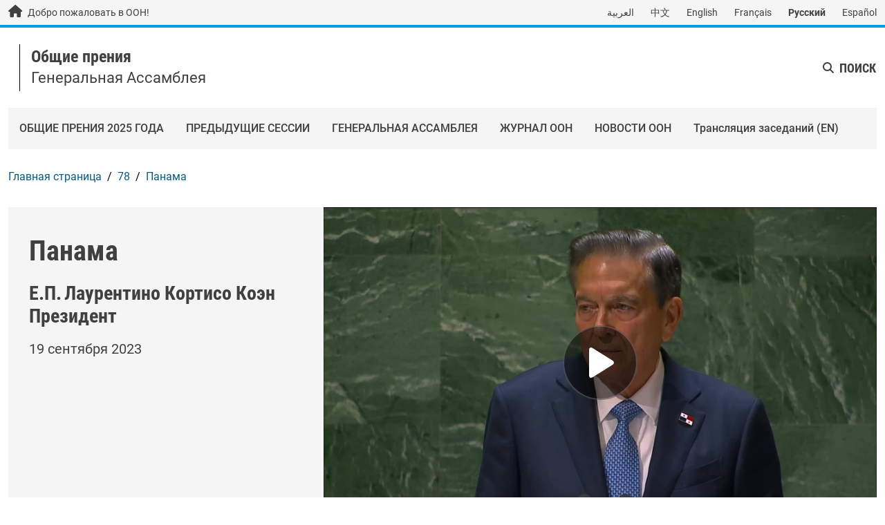

--- FILE ---
content_type: text/html; charset=UTF-8
request_url: https://gadebate.un.org/ru/78/panama
body_size: 9962
content:
<!DOCTYPE html><html lang="ru" dir="ltr" prefix="og: https://ogp.me/ns#"><head><meta charset="utf-8" /><style>.js img.lazyload:not([src]) { visibility: hidden; }.js img.lazyloaded[data-sizes=auto] { display: block; width: 100%; }.js .lazyload, .js .lazyloading { opacity: 0; }.js .lazyloaded { opacity: 1; -webkit-transition: opacity 2000ms; transition: opacity 2000ms; }</style><meta name="description" content="Е.П. Лаурентино Кортисо Коэн spoke at the Общие прения в рамках 80-й сессии" /><meta name="keywords" content="Организация Объединенных Наций, Генеральная Ассамблея, Общие прения" /><link rel="shortlink" href="https://gadebate.un.org/ru/node/3216" /><link rel="canonical" href="https://gadebate.un.org/ru/78/panama" /><link rel="image_src" href="https://gadebate.un.org/sites/default/files/styles/max_1300x1300/public/2023-09/un71001566.jpg?itok=e6jbNFTe" /><meta property="og:site_name" content="Общие прения" /><meta property="og:type" content="Website" /><meta property="og:url" content="https://gadebate.un.org/ru/78/panama" /><meta property="og:title" content="Панама" /><meta property="og:image" content="https://gadebate.un.org/sites/default/files/styles/ga_facebook_image/public/2023-09/un71001566.jpg?itok=jlkBjDcN" /><meta property="og:updated_time" content="2023-09-18T21:08:59-04:00" /><meta name="twitter:card" content="summary_large_image" /><meta name="twitter:title" content="Панама" /><meta name="twitter:description" content="Е.П. Лаурентино Кортисо Коэн spoke at the Общие прения в рамках 80-й сессии" /><meta name="twitter:image:alt" content="Е.П. Лаурентино Кортисо Коэн spoke at the Общие прения в рамках 80-й сессии" /><meta name="twitter:image" content="https://gadebate.un.org/sites/default/files/styles/ga_twitter_image/public/2023-09/un71001566.jpg?itok=9z5URqko" /><meta name="MobileOptimized" content="width" /><meta name="HandheldFriendly" content="true" /><meta name="viewport" content="width=device-width, initial-scale=1, shrink-to-fit=no" /><script src="https://cdn.jwplayer.com/libraries/QX5ghetz.js"></script><meta http-equiv="x-ua-compatible" content="ie=edge" /><link rel="icon" href="/themes/custom/gad/images/favicons/favicon.ico" type="image/vnd.microsoft.icon" /><link rel="alternate" hreflang="ar" href="https://gadebate.un.org/ar/78/panama" /><link rel="alternate" hreflang="zh-hans" href="https://gadebate.un.org/zh/78/panama" /><link rel="alternate" hreflang="en" href="https://gadebate.un.org/en/78/panama" /><link rel="alternate" hreflang="fr" href="https://gadebate.un.org/fr/78/panama" /><link rel="alternate" hreflang="ru" href="https://gadebate.un.org/ru/78/panama" /><link rel="alternate" hreflang="es" href="https://gadebate.un.org/es/78/panama" /><link rel="preload" href="/themes/custom/un3/un3_base/node_modules/@fontsource/roboto/files/roboto-cyrillic-400-normal.woff2" as="font" type="font/woff2" crossorigin /><link rel="preload" href="/themes/custom/un3/un3_base/node_modules/@fontsource/roboto/files/roboto-cyrillic-400-italic.woff2" as="font" type="font/woff2" crossorigin /><link rel="preload" href="/themes/custom/un3/un3_base/node_modules/@fontsource/roboto/files/roboto-cyrillic-500-normal.woff2" as="font" type="font/woff2" crossorigin /><link rel="preload" href="/themes/custom/un3/un3_base/node_modules/@fontsource/roboto/files/roboto-cyrillic-700-normal.woff2" as="font" type="font/woff2" crossorigin /><link rel="preload" href="/themes/custom/un3/un3_base/node_modules/@fontsource/roboto-condensed/files/roboto-condensed-cyrillic-700-normal.woff2" as="font" type="font/woff2" crossorigin /><link rel="preload" href="/themes/custom/un3/un3_base/node_modules/@fontsource/roboto-condensed/files/roboto-condensed-latin-700-normal.woff2" as="font" type="font/woff2" crossorigin /><link rel="preload" href="/themes/custom/un3/un3_base/node_modules/@fontsource/oswald/files/oswald-latin-700-normal.woff2" as="font" type="font/woff2" crossorigin /><link rel="preload" href="/libraries/fontawesome/webfonts/fa-solid-900.woff2" as="font" type="font/woff2" crossorigin /><link rel="preload" href="/libraries/fontawesome/webfonts/fa-brands-400.woff2" as="font" type="font/woff2" crossorigin /><title>Панама | Общие прения</title><link rel="stylesheet" media="all" href="/sites/default/files/css/css_TBeMAT9zvSbGFztCyJQlsb9TkB326a4sJbKyibCb518.css?delta=0&amp;language=ru&amp;theme=gad&amp;include=[base64]" /><link rel="stylesheet" media="all" href="/sites/default/files/css/css_pzSaQWINlTjE5KyCKSp6FKpnn7iUHLERuiKo8HyT2us.css?delta=1&amp;language=ru&amp;theme=gad&amp;include=[base64]" /><script type="application/json" data-drupal-selector="drupal-settings-json">{"path":{"baseUrl":"\/","pathPrefix":"ru\/","currentPath":"node\/3216","currentPathIsAdmin":false,"isFront":false,"currentLanguage":"ru"},"pluralDelimiter":"\u0003","suppressDeprecationErrors":true,"gtag":{"tagId":"","consentMode":false,"otherIds":[],"events":[],"additionalConfigInfo":[]},"ajaxPageState":{"libraries":"[base64]","theme":"gad","theme_token":null},"ajaxTrustedUrl":{"\/ru\/sessions-archive":true},"gtm":{"tagId":null,"settings":{"data_layer":"dataLayer","include_classes":false,"allowlist_classes":"","blocklist_classes":"","include_environment":false,"environment_id":"","environment_token":""},"tagIds":["GTM-TZX87ZN","GTM-LQCS"]},"lazy":{"lazysizes":{"lazyClass":"lazyload","loadedClass":"lazyloaded","loadingClass":"lazyloading","preloadClass":"lazypreload","errorClass":"lazyerror","autosizesClass":"lazyautosizes","srcAttr":"data-src","srcsetAttr":"data-srcset","sizesAttr":"data-sizes","minSize":40,"customMedia":[],"init":true,"expFactor":1.5,"hFac":0.8,"loadMode":2,"loadHidden":true,"ricTimeout":0,"throttleDelay":125,"plugins":[]},"placeholderSrc":"data:image\/gif;base64,R0lGODlhAQABAAAAACH5BAEKAAEALAAAAAABAAEAAAICTAEAOw==","preferNative":false,"minified":true,"libraryPath":"\/libraries\/lazysizes"},"field_group":{"tabs":{"mode":"default","context":"view","settings":{"classes":"custom-ga-statement-tab-container","show_empty_fields":false,"id":"","direction":"horizontal","width_breakpoint":640}},"tab":{"mode":"default","context":"view","settings":{"classes":"statements-tab-content","show_empty_fields":false,"id":"","formatter":"open","description":""}},"html_element":{"mode":"default","context":"view","settings":{"classes":"group-speaker-details","show_empty_fields":false,"id":"","element":"div","show_label":false,"label_element":"h3","label_element_classes":"","attributes":"","effect":"none","speed":"fast","required_fields":false,"open":false}}},"widthBreakpoint":640,"minimalShare":{"sizes":{"vk":{"width":520,"height":570},"twitter":{"width":600,"height":260}}},"showVideo":"kaltura","languages":{"ar":"Arabic","zh":"Chinese","en":"English","fr":"French","ru":"Russian","es":"Espa\u00f1ol"},"languagesLong":{"ara":"Arabic","chi":"Chinese","eng":"English","fre":"French","rus":"Russian","esp":"Espa\u00f1ol"},"sessionDate":{"settingsDate":"2025-09-23","start":"2025-09-23","end":"2025-09-29","interval":6,"skip_dates":["2025-09-28"]},"liveStream":"1_09rks7e3","user":{"uid":0,"permissionsHash":"93a06df770b9ae1ff5a64d7a8dcd8f4b792a3993d987c5e12146b4d8fbd371ec"}}</script><script src="/sites/default/files/js/js_DFRrAKUFpNRVj26u8L2kMtMRtmw7qB8CuCK8RL-YKWo.js?scope=header&amp;delta=0&amp;language=ru&amp;theme=gad&amp;include=eJxdjkEOwyAMBD8E4dAHIRNch8jgCIza5PWlKJf2stJ4bY2fCTl6qtIPh4wZiy6b1HRJUWCvEJohiG7tTSXb_XUwnFgt9JhkNsQSgG3Tk1MhQyLEOA7J0Yh_XmCH9-8wG4brdN8wOZWUh7dtUNHdZCeZXh4-QMPbONgPv19lbDYFnc9_AOqeUEc"></script><script src="/modules/contrib/google_tag/js/gtag.js?t5yr35"></script><script src="/modules/contrib/google_tag/js/gtm.js?t5yr35"></script></head><body class="layout-no-sidebars page-node-3216 session-inactive path-node node--type-ga-statement"><div class="visually-hidden-focusable bg-un-blue-5 text-center p-m"> <a href="#main-content" class="skip-link">Skip to main content / navigation</a></div> <noscript><iframe src="https://www.googletagmanager.com/ns.html?id=GTM-TZX87ZN"
height="0" width="0" style="display:none;visibility:hidden"></iframe></noscript><noscript><iframe src="https://www.googletagmanager.com/ns.html?id=GTM-LQCS"
height="0" width="0" style="display:none;visibility:hidden"></iframe></noscript><div class="dialog-off-canvas-main-canvas" data-off-canvas-main-canvas><div id="page-wrapper"><div id="page"> <nav class="navbar navbar-expand site-header__top bg-light p-0" id="header__top"><div class="container"> <a href="https://www.un.org/ru" title="Организация Объединенных Наций" class="site-welcome navbar-brand text-body fs-default p-0"> <i class="fa-solid fa-house align-self-center"></i><span>Добро пожаловать в ООН!</span> </a> <section class="region region-secondary-menu"><div class="language-switcher-language-url block block-language block-language-block-language-content block-languageswitchercontent-2" id="block-languageswitchercontent-2" role="navigation"><div class="block-content"><ul class="links nav"><li hreflang="ar" data-drupal-link-system-path="node/3216" class="ar nav-item"><a href="/ar/78/panama" class="language-link nav-link" hreflang="ar" data-drupal-link-system-path="node/3216">العربية</a></li><li hreflang="zh-hans" data-drupal-link-system-path="node/3216" class="zh-hans nav-item"><a href="/zh/78/panama" class="language-link nav-link" hreflang="zh-hans" data-drupal-link-system-path="node/3216">中文</a></li><li hreflang="en" data-drupal-link-system-path="node/3216" class="en nav-item"><a href="/en/78/panama" class="language-link nav-link" hreflang="en" data-drupal-link-system-path="node/3216">English</a></li><li hreflang="fr" data-drupal-link-system-path="node/3216" class="fr nav-item"><a href="/fr/78/panama" class="language-link nav-link" hreflang="fr" data-drupal-link-system-path="node/3216">Français</a></li><li hreflang="ru" data-drupal-link-system-path="node/3216" class="ru nav-item is-active" aria-current="page"><a href="/ru/78/panama" class="language-link nav-link is-active" hreflang="ru" data-drupal-link-system-path="node/3216" aria-current="page">Русский</a></li><li hreflang="es" data-drupal-link-system-path="node/3216" class="es nav-item"><a href="/es/78/panama" class="language-link nav-link" hreflang="es" data-drupal-link-system-path="node/3216">Español</a></li></ul></div></div> </section></div> </nav><div class="site-header__main-wrapper sticky-top bg-white border-top border-4 border-un-blue"><div id="header__main" class="site-header__main"><div class="container"><div class="row align-items-center flex-nowrap"><div class="col"><div id="block-gad-site-branding" class="clearfix site-branding d-flex align-items-center"><div class="site-logo flex-shrink-0"> <a href="https://www.un.org/ru" title="Организация Объединенных Наций"> <img src="/themes/custom/un3/un3_base/images/logos/UN_logo_ru.svg" alt="Организация Объединенных Наций"> </a></div><div class="site-name-slogan flex-grow-1 d-flex flex-column justify-content-center border-start border-1 ms-m ps-m"><div class="site-name"> <a href="/ru" title="Общие прения" rel="home"> Общие прения </a></div><div class="site-slogan"> Генеральная Ассамблея</div></div></div></div><div class="col-auto d-flex align-self-stretch"> <button class="language-toggler collapsed align-self-center btn border-0 gap-0 shadow-none p-0" type="button" data-bs-toggle="collapse" data-bs-target=".region-top-header-form .block-language" aria-expanded="false">Русский</button> <button class="search-toggler collapsed d-none align-self-center btn gap-0 shadow-none text-uppercase ms-g mb-0 p-0" type="button" data-bs-toggle="collapse" data-bs-target=".region-top-header-form .block-search, .region-top-header-form .block-simple-search-form" aria-expanded="false">Поиск</button> <button class="navbar-toggler align-self-start d-lg-none collapsed border-0 ps-2 py-2" type="button" data-bs-toggle="collapse" data-bs-target="#CollapsingNavbar" aria-controls="CollapsingNavbar" aria-expanded="false" aria-label="Toggle navigation"><span class="navbar-toggler-icon d-inline-flex align-items-center justify-content-center"><i class="fa-solid fa-bars"></i><i class="fa-solid fa-xmark d-none"></i></span></button></div></div></div></div><div class="container"> <section class="region region-top-header-form"><div class="language-switcher-language-url block block-language block-language-block-language-content block-languageswitchercontent collapse" id="block-languageswitchercontent" role="navigation"><div class="block-content"><ul class="links nav"><li hreflang="ar" data-drupal-link-system-path="node/3216" class="ar nav-item"><a href="/ar/78/panama" class="language-link nav-link" hreflang="ar" data-drupal-link-system-path="node/3216">العربية</a></li><li hreflang="zh-hans" data-drupal-link-system-path="node/3216" class="zh-hans nav-item"><a href="/zh/78/panama" class="language-link nav-link" hreflang="zh-hans" data-drupal-link-system-path="node/3216">中文</a></li><li hreflang="en" data-drupal-link-system-path="node/3216" class="en nav-item"><a href="/en/78/panama" class="language-link nav-link" hreflang="en" data-drupal-link-system-path="node/3216">English</a></li><li hreflang="fr" data-drupal-link-system-path="node/3216" class="fr nav-item"><a href="/fr/78/panama" class="language-link nav-link" hreflang="fr" data-drupal-link-system-path="node/3216">Français</a></li><li hreflang="ru" data-drupal-link-system-path="node/3216" class="ru nav-item is-active" aria-current="page"><a href="/ru/78/panama" class="language-link nav-link is-active" hreflang="ru" data-drupal-link-system-path="node/3216" aria-current="page">Русский</a></li><li hreflang="es" data-drupal-link-system-path="node/3216" class="es nav-item"><a href="/es/78/panama" class="language-link nav-link" hreflang="es" data-drupal-link-system-path="node/3216">Español</a></li></ul></div></div><div id="block-simplesearchform" class="block block-simple-search-form block-simple-search-form-block block-simplesearchform collapse"><div class="block-content"><form class="simple-search-form" data-drupal-selector="simple-search-form-2" action="/ru/sessions-archive" method="get" id="simple-search-form--2" accept-charset="UTF-8"><div class="js-form-item js-form-type-search form-type-search js-form-item-auto-aggregated-fulltext-field form-item-auto-aggregated-fulltext-field form-no-label mb-3"> <label for="edit-auto-aggregated-fulltext-field--2" class="visually-hidden">Поиск</label> <label for="edit-auto-aggregated-fulltext-field--2" class="visually-hidden">Поиск</label><input placeholder="Поиск" class="form-search form-control" data-drupal-selector="edit-auto-aggregated-fulltext-field" type="search" id="edit-auto-aggregated-fulltext-field--2" name="auto_aggregated_fulltext_field" value="" size="60" maxlength="128"/></div><div class="form-actions js-form-wrapper form-wrapper mb-3" data-drupal-selector="edit-actions" id="edit-actions--2"><button data-drupal-selector="edit-submit" type="submit" id="edit-submit--2" value="Поиск" class="button js-form-submit form-submit btn btn-primary">Поиск</button></div></form></div></div> </section></div><div id="header__bottom" class="site-header__bottom d-lg-none"><div class="container d-flex align-items-center"><div class="navbar-brand my-m"><div class="site-branding d-flex align-items-center"><div class="site-name-slogan flex-grow-1 d-flex flex-column justify-content-center"><div class="site-name"> <a href="/ru" title="Общие прения" rel="home"> Общие прения </a></div><div class="site-slogan"> Генеральная Ассамблея</div></div></div></div></div></div></div> <nav class="navbar navbar-expand-xl navbar-expand-lg navbar-main sticky-top p-0" id="navbar-main"><div class="container align-items-start justify-content-start"><div class="collapse navbar-collapse bg-light" id="CollapsingNavbar"> <nav role="navigation" aria-labelledby="block-gad-main-menu-menu" id="block-gad-main-menu" class="block block-menu navigation menu--main"><h2 id="block-gad-main-menu-menu" class="block-title"> <a href="#CollapsingNavbar" data-bs-toggle="collapse">меню</a></h2><div class="show block-content"><ul class="clearfix nav navbar-nav"><li class="nav-item"> <a href="/ru" class="text-uppercase nav-link nav-link--ru d-flex gap-s align-items-center justify-content-between" target="_self" data-drupal-link-system-path="&lt;front&gt;">Общие прения 2025 года</a></li><li class="nav-item"> <a href="/ru/sessions-archive" class="text-uppercase nav-link nav-link--ru-sessions-archive d-flex gap-s align-items-center justify-content-between" target="_self" data-drupal-link-system-path="sessions-archive">Предыдущие сессии</a></li><li class="nav-item"> <a href="https://www.un.org/ru/ga/" class="text-uppercase nav-link nav-link-https--wwwunorg-ru-ga- d-flex gap-s align-items-center justify-content-between" target="_self">Генеральная Ассамблея</a></li><li class="nav-item"> <a href="https://journal.un.org/ru/" class="text-uppercase nav-link nav-link-https--journalunorg-ru- d-flex gap-s align-items-center justify-content-between" target="_self">Журнал ООН</a></li><li class="nav-item"> <a href="https://news.un.org/ru/events/unga80" class="text-uppercase nav-link nav-link-https--newsunorg-ru-events-unga80 d-flex gap-s align-items-center justify-content-between" target="_self">Новости ООН</a></li><li class="nav-item"> <a href="https://gadebate.un.org/en/live-blog" class="nav-link nav-link-https--gadebateunorg-en-live-blog d-flex gap-s align-items-center justify-content-between">Трансляция заседаний (EN)</a></li></ul></div> </nav><div class="language-switcher-language-url block block-language block-language-block-language-content block-languageswitchercontent-3" id="block-languageswitchercontent-3" role="navigation"><h2 class="block-title"> <a href="#block-languageswitchercontent-3-content" class="collapsed" data-bs-toggle="collapse"> <span class="block-title-collapse">Russian</span> <span class="block-title-show">Язык</span> </a></h2><div class="collapse block-content" id="block-languageswitchercontent-3-content"><ul class="links nav"><li hreflang="ar" data-drupal-link-system-path="node/3216" class="ar nav-item"><a href="/ar/78/panama" class="language-link nav-link" hreflang="ar" data-drupal-link-system-path="node/3216">العربية</a></li><li hreflang="zh-hans" data-drupal-link-system-path="node/3216" class="zh-hans nav-item"><a href="/zh/78/panama" class="language-link nav-link" hreflang="zh-hans" data-drupal-link-system-path="node/3216">中文</a></li><li hreflang="en" data-drupal-link-system-path="node/3216" class="en nav-item"><a href="/en/78/panama" class="language-link nav-link" hreflang="en" data-drupal-link-system-path="node/3216">English</a></li><li hreflang="fr" data-drupal-link-system-path="node/3216" class="fr nav-item"><a href="/fr/78/panama" class="language-link nav-link" hreflang="fr" data-drupal-link-system-path="node/3216">Français</a></li><li hreflang="ru" data-drupal-link-system-path="node/3216" class="ru nav-item is-active" aria-current="page"><a href="/ru/78/panama" class="language-link nav-link is-active" hreflang="ru" data-drupal-link-system-path="node/3216" aria-current="page">Русский</a></li><li hreflang="es" data-drupal-link-system-path="node/3216" class="es nav-item"><a href="/es/78/panama" class="language-link nav-link" hreflang="es" data-drupal-link-system-path="node/3216">Español</a></li></ul></div></div><div id="block-simplesearchform-2" class="block block-simple-search-form block-simple-search-form-block block-simplesearchform-2"><h2 class="block-title"> <a href="#block-simplesearchform-2-content" class="collapsed" data-bs-toggle="collapse">Поиск</a></h2><div class="collapse p-m block-content" id="block-simplesearchform-2-content"><form class="simple-search-form" data-drupal-selector="simple-search-form" action="/ru/sessions-archive" method="get" id="simple-search-form" accept-charset="UTF-8"><div class="js-form-item js-form-type-search form-type-search js-form-item-auto-aggregated-fulltext-field form-item-auto-aggregated-fulltext-field form-no-label mb-3"> <label for="edit-auto-aggregated-fulltext-field" class="visually-hidden">Поиск</label> <label for="edit-auto-aggregated-fulltext-field" class="visually-hidden">Поиск</label><input placeholder="Поиск" class="form-search form-control" data-drupal-selector="edit-auto-aggregated-fulltext-field" type="search" id="edit-auto-aggregated-fulltext-field" name="auto_aggregated_fulltext_field" value="" size="60" maxlength="128"/></div><div class="form-actions js-form-wrapper form-wrapper mb-3" data-drupal-selector="edit-actions" id="edit-actions"><button data-drupal-selector="edit-submit" type="submit" id="edit-submit" value="Поиск" class="button js-form-submit form-submit btn btn-primary">Поиск</button></div></form></div></div></div></div> </nav><div class="highlighted"> <aside class="container section clearfix" role="complementary"><div data-drupal-messages-fallback class="hidden"></div> </aside></div><div class="container"><div id="block-gad-breadcrumbs" class="block block-system block-system-breadcrumb-block block-gad-breadcrumbs"><div class="block-content"> <nav role="navigation" aria-label="breadcrumb" style=""><ol class="breadcrumb"><li class="breadcrumb-item"> <a href="/ru">Главная страница</a></li><li class="breadcrumb-item"> <a href="/ru/sessions-archive/?f[0]=choose_a_session_ungad:564">78</a></li><li class="breadcrumb-item"> <a href="/ru/node/3216">Панама</a></li></ol></nav></div></div></div><div id="main-wrapper" class="layout-main-wrapper clearfix"><div id="main" class="container"><div class="row row-offcanvas row-offcanvas-left clearfix"> <main class="main-content col order-last" id="content" role="main"> <section class="section"> <a href="#main-content" id="main-content" tabindex="-1"></a><div id="block-gad-bootstrap-un-ga-system-main" class="block block-system block-system-main-block block-gad-bootstrap-un-ga-system-main"><div class="block-content"> <article class="node node--type-ga-statement node--promoted node--view-mode-full clearfix"> <header> </header><div class="node__content clearfix"><div class="custom-ga-statement-tab-container field-group-tabs-wrapper"><div data-horizontal-tabs class="horizontal-tabs clearfix"><ul data-horizontal-tabs-list class="horizontal-tabs-list visually-hidden ga-statement-horizontal-tabs"></ul><div data-horizontal-tabs-panes><input class="horizontal-tabs-active-tab form-control" type="hidden" /><details class="statements-tab-content js-form-wrapper form-wrapper" id="edit-group-statements" open="open"><summary role="button" aria-controls="edit-group-statements" aria-expanded="true">Выступление</summary><div class="details-wrapper"><div class="group-text-video-wrapper"><div class="group-speaker-country-details"><div class="field field--name-field-speaker-list field--type-entity-reference field--label-hidden"><div class='field__items'><div class="field__item">Панама</div></div></div><div class="group-speaker-details"><div class="field field--name-field-speaker-title field--type-entity-reference field--label-hidden"><div class='field__items'><div class="field__item">Е.П.</div></div></div><div class="field field--name-field-speaker-name field--type-string field--label-hidden field__item">Лаурентино Кортисо Коэн</div><div class="field field--name-field-speaker-function-2 field--type-entity-reference field--label-hidden"><div class='field__items'><div class="field__item">Президент</div></div></div></div><div class="field field--name-field-release-date field--type-timestamp field--label-hidden"><div class='field__items'><div class="field__item"><time datetime="2023-09-19T00:00:00-04:00" class="datetime">19 сентября 2023</time></div></div></div></div><div class="group-speaker-video"><div class="field field--name-field-kaltura field--type-entity-reference field--label-hidden"><div class='field__items'><div class="field__item"><div><div class="field field--name-field-media-kaltura field--type-kaltura field--label-visually_hidden"><div class="field__label visually-hidden">Kaltura</div><div class='field__items'><div class="field__item"><div class="kaltura-player hidden" id="kaltura-player-1_emnpoiyw" data-domain="cdnapisec.kaltura.com" data-partnerid="2503451" data-uiconfid="47917953" data-entryid="1_emnpoiyw"></div><div class="cover-image-kaltura-player playkit-pre-playback-play-overlay" style="position: relative;"> <img class="ls-is-cached lazyloaded" src="" alt="Video player cover image"> <button type="button" class="playkit-pre-playback-play-button hidden" tabindex="0" aria-label="Play"> <span class="playkit-tooltip"> <i class="playkit-icon playkit-icon-play" style="height: 64px; width: 64px"></i> </span> </button> </img></div></div></div></div></div></div></div></div></div></div><div class="group-statement-text-media-wrap"><div class="statement-summary-long"><h2>Резюме</h2><div class="field__item"><div class="paragraph paragraph--type--statement-summary paragraph--view-mode--default"><div class="field field--name-field-statement-detail field--type-entity-reference-revisions field--label-hidden"><div class='field__items'><div class="field__item"><div class="paragraph paragraph--type--statement-detail paragraph--view-mode--default"><div class="field field--name-field-text field--type-text-long field--label-hidden field__item"><p><strong>Недоступно на русском.</strong></p></div></div></div></div></div></div></div> <button class="see-more-btn">Просмотреть более</button><button class="see-less-btn">Скрыть</button><div class="minimal-share-wrap"><hr><div class="minimal-share-content"><span class="minimal-share-label">Соцсети:</span><p class="minimal-share"><a href="https://twitter.com/intent/tweet?text=Панама&amp;url=https://gadebate.un.org/ru/78/panama" title="Твиттер" class="twitter ms-icon" data-ms="twitter" target="_blank"><svg viewbox="0 0 16 16" xmlns="http://www.w3.org/2000/svg" fill-rule="evenodd" clip-rule="evenodd" stroke-linejoin="round" stroke-miterlimit="1.414"><path d="M16 3.038c-.59.26-1.22.437-1.885.517.677-.407 1.198-1.05 1.443-1.816-.634.374-1.337.647-2.085.794-.598-.638-1.45-1.036-2.396-1.036-1.812 0-3.282 1.468-3.282 3.28 0 .258.03.51.085.75C5.152 5.39 2.733 4.084 1.114 2.1.83 2.583.67 3.147.67 3.75c0 1.14.58 2.143 1.46 2.732-.538-.017-1.045-.165-1.487-.41v.04c0 1.59 1.13 2.918 2.633 3.22-.276.074-.566.114-.865.114-.21 0-.415-.02-.616-.058.418 1.304 1.63 2.253 3.067 2.28-1.123.88-2.54 1.404-4.076 1.404-.265 0-.526-.015-.783-.045 1.454.93 3.18 1.474 5.033 1.474 6.038 0 9.34-5 9.34-9.337 0-.143-.004-.284-.01-.425.64-.463 1.198-1.04 1.638-1.7z" fill-rule="nonzero" /></svg></a><a href="mailto:?subject=Панама&amp;body=https://gadebate.un.org/ru/78/panama" title="Электронная почта" class="email ms-icon" data-ms="email" target="_blank"><svg xmlns="http://www.w3.org/2000/svg" viewbox="0 0 33 32"><path d="M.064 24.032V5.6q0-.032.096-.608l10.848 9.28-10.816 10.4q-.128-.448-.128-.64zm1.44-20.32q.224-.096.544-.096h29.216q.288 0 .576.096l-10.88 9.312-1.44 1.152-2.848 2.336-2.848-2.336-1.44-1.152zm.032 22.208l10.912-10.464 4.224 3.424 4.224-3.424L31.808 25.92q-.256.096-.544.096H2.048q-.256 0-.512-.096zm20.8-11.648l10.816-9.28q.096.288.096.608v18.432q0 .288-.096.64z" /></svg></a><a href="https://vk.com/share.php?url=https://gadebate.un.org/ru/78/panama&amp;display=widget&amp;title=Панама" title="Share this via Vk" class="vk ms-icon" data-ms="vk" target="_blank"><svg xmlns="http://www.w3.org/2000/svg" viewbox="0 0 448 512"><path d="M31.4907 63.4907C0 94.9813 0 145.671 0 247.04V264.96C0 366.329 0 417.019 31.4907 448.509C62.9813 480 113.671 480 215.04 480H232.96C334.329 480 385.019 480 416.509 448.509C448 417.019 448 366.329 448 264.96V247.04C448 145.671 448 94.9813 416.509 63.4907C385.019 32 334.329 32 232.96 32H215.04C113.671 32 62.9813 32 31.4907 63.4907ZM75.6 168.267H126.747C128.427 253.76 166.133 289.973 196 297.44V168.267H244.16V242C273.653 238.827 304.64 205.227 315.093 168.267H363.253C359.313 187.435 351.46 205.583 340.186 221.579C328.913 237.574 314.461 251.071 297.733 261.227C316.41 270.499 332.907 283.63 346.132 299.751C359.357 315.873 369.01 334.618 374.453 354.747H321.44C316.555 337.262 306.614 321.61 292.865 309.754C279.117 297.899 262.173 290.368 244.16 288.107V354.747H238.373C136.267 354.747 78.0267 284.747 75.6 168.267Z" /></svg></a></p></div><hr></div></div><div class="group-statement-media"><div id="custom-written-statement-content" class="custom-written-statement-content"><div class="clearfix text-formatted field field--name-body field--type-text-with-summary field--label-hidden"><div class='field__items'><div class="field__item"><h3>Полный текст выступления</h3><p>Полный текст выступления в формате ПДФ.</p></div></div></div><div class="field field--name-field-spanish-statement field--type-file field--label-inline"><div class="custom-statement-file-label">Выступление на испанском языке</div><div class="field__item"><span class="file file--mime-application-pdf file--application-pdf"> <a href="/sites/default/files/gastatements/78/pa_es.pdf" type="application/pdf">pa_es.pdf</a></span></div></div></div><div class="audio-content"><div class="clearfix text-formatted field field--name-body field--type-text-with-summary field--label-hidden"><div class='field__items'><div class="field__item"><h3>Аудио</h3><p>Выступление в формате mp3.</p></div></div></div><div class="select-wrapper"><label for="audio-select">Выбрать язык</label><select id="audio-select"><option value="https://s3.amazonaws.com/downloads.unmultimedia.org/radio/library/ltd/mp3/ga/2023/78_PA_AR.mp3" data-language-code="ar">aрабский</option><option value="https://s3.amazonaws.com/downloads.unmultimedia.org/radio/library/ltd/mp3/ga/2023/78_PA_ZH.mp3" data-language-code="zh">китайский</option><option value="https://s3.amazonaws.com/downloads.unmultimedia.org/radio/library/ltd/mp3/ga/2023/78_PA_EN.mp3" data-language-code="en">aнглийский</option><option value="https://s3.amazonaws.com/downloads.unmultimedia.org/radio/library/ltd/mp3/ga/2023/78_PA_FR.mp3" data-language-code="fr">Французский</option><option value="https://s3.amazonaws.com/downloads.unmultimedia.org/radio/library/ltd/mp3/ga/2023/78_PA_RU.mp3" data-language-code="ru" selected>Русский</option><option value="https://s3.amazonaws.com/downloads.unmultimedia.org/radio/library/ltd/mp3/ga/2023/78_PA_ES.mp3" data-language-code="es">Испанский</option></select><button id="choose-audio">Выбрать язык</button></div><div class="audioPlayer"><div id="audio-container">Loading the player...</div> <a href="https://s3.amazonaws.com/downloads.unmultimedia.org/radio/library/ltd/mp3/ga/2023/78_PA_AR.mp3" id="download-audio" class="btn btn-secondary" title="Загрузить аудиозапись"></a></div></div><div class="custom-statement-images-section"><h3>Фото</h3><div class="field field--name-field-photo-source field--type-image field--label-hidden"><div class='field__items'><div class="field__item d-table"> <picture> <source srcset="/sites/default/files/styles/ga_/public/2023-09/un71001566.jpg.webp?itok=ItiVxCvL 1x" media="all and (min-width: 992px)" type="image/webp" width="376" height="251"/> <source srcset="/sites/default/files/styles/ga_/public/2023-09/un71001566.jpg.webp?itok=ItiVxCvL 1x" media="all and (min-width: 768px) and (max-width: 991px)" type="image/webp" width="376" height="251"/> <source srcset="/sites/default/files/styles/ga_/public/2023-09/un71001566.jpg.webp?itok=ItiVxCvL 1x" media="all and (min-width: 575px) and (max-width: 767px)" type="image/webp" width="376" height="251"/> <source srcset="/sites/default/files/styles/ga/public/2023-09/un71001566.jpg.webp?itok=d8TvodLw 1x" media="(min-width: 0px)" type="image/webp" width="372" height="248"/> <img loading="eager" width="372" height="248" src="/sites/default/files/styles/ga/public/2023-09/un71001566.jpg.webp?itok=d8TvodLw" alt="Фото (ранг, имя) Е.П. Лаурентино Кортисо Коэн (Президент), Панама" class="lazyload" title="Фото (ранг, имя) Е.П. Лаурентино Кортисо Коэн (Президент), Панама" /> </picture><div class="field-gastatement-photo-credit">Фото ООН</div></div></div></div></div><div class="custom-previous-sessions-section"><div class="clearfix text-formatted field field--name-body field--type-text-with-summary field--label-hidden"><div class='field__items'><div class="field__item"><h3>Предыдущие заседания</h3><p><a href="https://gadebate.un.org/en/sessions-archive">Выступления на предыдущих сессиях (Доступно на английском языке)</a></p></div></div></div><div class="views-element-container"><div class="view view-country-sessions view-id-country_sessions view-display-id-block_1 js-view-dom-id-38f4e11d3905be2d388c1316c232f2270a119149802b3a1f363cf622f67e55c3"><div class="view-content"><div class="select-wrapper"> <label for="past-sesions-select-list">Выбрать сессию</label> <select class="past-sesions-select" id="past-sesions-select-list"><option value="/node/80222">80-я сессию</option><option value="/node/79135">79-я сессию</option><option class="custom-session-option" value="https://gadebate.un.org/generaldebate76/en/">76th сессию</option><option class="custom-session-option" value="https://gadebate.un.org/generaldebate75-archive/en/">75th сессию</option><option class="custom-session-option" value="https://gadebate.un.org/generaldebate74-archive/en/">74th сессию</option> </select><button id="past-session-btn" class="btn btn-secondary">Выступление</button></div></div></div></div></div></div></div></div></details></div></div></div></div></article></div></div> </section> </main></div></div></div> <footer id="footer" class="site-footer"><div class="site-footer__bottom text-bg-dark py-l border-top border-4 border-un-blue"><div class="container"> <section class="region region-footer-bottom-first"> <nav role="navigation" aria-labelledby="block-footer-menu" id="block-footer" class="block block-menu navigation menu--footer"><h2 class="visually-hidden block-title" id="block-footer-menu"> Footer</h2><div class="block-content"><ul class="clearfix nav navbar-nav"><li class="nav-item"> <a href="https://www.un.org/ru/contact-us-0" class="nav-link nav-link-https--wwwunorg-ru-contact-us-0">НАШ АДРЕС</a></li><li class="nav-item"> <a href="https://www.un.org/ru/about-us/copyright" class="nav-link nav-link-https--wwwunorg-ru-about-us-copyright">© ООН</a></li><li class="nav-item"> <a href="https://www.un.org/ru/about-us/frequently-asked-questions" class="nav-link nav-link-https--wwwunorg-ru-about-us-frequently-asked-questions">ЧАСТО ЗАДАВАЕМЫЕ ВОПРОСЫ</a></li><li class="nav-item"> <a href="https://www.un.org/ru/about-us/fraud-alert" class="nav-link nav-link-https--wwwunorg-ru-about-us-fraud-alert">ОСТЕРЕГАЙТЕСЬ МОШЕННИЧЕСТВА</a></li><li class="nav-item"> <a href="https://www.un.org/ru/about-us/privacy-notice" class="nav-link nav-link-https--wwwunorg-ru-about-us-privacy-notice">КОНФИДЕНЦИАЛЬНОСТЬ</a></li><li class="nav-item"> <a href="https://www.un.org/ru/about-us/terms-of-use" class="nav-link nav-link-https--wwwunorg-ru-about-us-terms-of-use">УСЛОВИЯ ПОЛЬЗОВАНИЯ</a></li></ul></div> </nav> </section><hr class="border-light my-l"><div class="row"><div class="col-sm"> <section class="region region-footer-bottom-second"> <nav role="navigation" aria-labelledby="block-footersocialmediaicons-menu" id="block-footersocialmediaicons" class="block block-menu navigation menu--footer-social-media-icons"><h2 class="visually-hidden block-title" id="block-footersocialmediaicons-menu"> Footer social media icons</h2><div class="block-content"><ul class="clearfix nav navbar-nav"><li aria-label="Фейсбук" class="nav-item"> <a href="https://www.facebook.com/UnitedNationsRussian/" title=" Фейсбук" class="nav-link nav-link-https--wwwfacebookcom-unitednationsrussian- d-flex gap-s align-items-center justify-content-between"><i class="fa-brands fa-facebook" aria-hidden="true"></i></a></li><li aria-label="Твиттер" class="nav-item"> <a href="https://twitter.com/UnitedNationsRU" title="Твиттер" class="nav-link nav-link-https--twittercom-unitednationsru d-flex gap-s align-items-center justify-content-between"><i class="fa-brands fa-twitter" aria-hidden="true"></i></a></li><li aria-label="Ютуб" class="nav-item"> <a href="https://www.youtube.com/user/NationsRU" title="Ютуб" class="nav-link nav-link-https--wwwyoutubecom-user-nationsru d-flex gap-s align-items-center justify-content-between"><i class="fa-brands fa-youtube" aria-hidden="true"></i></a></li><li aria-label="Фликер" class="nav-item"> <a href="https://www.flickr.com/photos/un_photo" title="Фликер" class="nav-link nav-link-https--wwwflickrcom-photos-un-photo d-flex gap-s align-items-center justify-content-between"><i class="fa-brands fa-flickr" aria-hidden="true"></i></a></li></ul></div> </nav> </section></div><div class="col-sm-auto mt-l mt-sm-0 col-12 "> <section class="region region-footer-bottom-third"> <nav role="navigation" aria-labelledby="block-footerbuttons-menu" id="block-footerbuttons" class="block block-menu navigation menu--footer-buttons"><h2 class="visually-hidden block-title" id="block-footerbuttons-menu"> Footer Buttons</h2><div class="block-content"><ul class="clearfix nav navbar-nav"><li class="nav-item"> <a href="https://www.un.org/ru/about-us/how-to-donate-to-the-un-system" class="btn btn-secondary nav-link btn btn-secondary btn btn-secondary btn btn-secondary btn btn-secondary btn btn-secondary btn btn-secondary nav-link-https--wwwunorg-ru-about-us-how-to-donate-to-the-un-system d-flex gap-s align-items-center justify-content-between">Пожертвования</a></li></ul></div> </nav> </section></div></div></div></div> </footer></div></div></div><script src="/sites/default/files/js/js_2E0I_j9oCqpzYL9ojjVE2IfqaKoBDSFfGkQqsBGRiaA.js?scope=footer&amp;delta=0&amp;language=ru&amp;theme=gad&amp;include=eJxdjkEOwyAMBD8E4dAHIRNch8jgCIza5PWlKJf2stJ4bY2fCTl6qtIPh4wZiy6b1HRJUWCvEJohiG7tTSXb_XUwnFgt9JhkNsQSgG3Tk1MhQyLEOA7J0Yh_XmCH9-8wG4brdN8wOZWUh7dtUNHdZCeZXh4-QMPbONgPv19lbDYFnc9_AOqeUEc"></script></body></html>

--- FILE ---
content_type: image/svg+xml
request_url: https://gadebate.un.org/themes/custom/un3/un3_base/images/logos/UN_logo_ru.svg
body_size: 21236
content:
<?xml version="1.0" encoding="UTF-8"?><svg xmlns="http://www.w3.org/2000/svg" viewBox="0 0 458.25831 126.89199"><defs><style>.f{fill:#009edb;}</style></defs><g id="a"><path id="b" class="f" d="M121.02996,115.40336c.07086-.01592,.1681,.06185,.20342,.10259-2.7682,2.83724-6.31828,4.7812-9.72503,5.75053-2.5278,.7181-5.07312,.83844-7.67869,.54657-4.00811-.44929-7.54404-2.0554-10.86246-4.2364-1.98647-1.30547-3.95161-2.64266-5.91681-3.97997-2.25705-1.53708-4.7476-1.81832-7.36903-1.39026-1.42039,.15389-.34316,.83667-.12559,.94451,3.52178,1.72463,6.83655,3.7907,9.93392,6.18042,2.10488,1.54415,5.8602,5.16504,5.8602,5.16504l-2.80899,2.40558s-2.14385-2.40204-3.07775-3.33605c-6.16273-6.41916-11.61964-9.24042-12.82959-9.93735-.21221-.12205-.41557-.23879-.63142-.23879-.2158,0-.41922,.11674-.63148,.23879-1.20989,.69693-6.6668,3.51819-12.8313,9.93735-.93218,.93401-3.07592,3.33605-3.07592,3.33605l-2.81081-2.40558s3.75709-3.62089,5.86203-5.16504c3.09726-2.38972,6.41208-4.45579,9.93381-6.18042,.21762-.10784,1.2948-.79062-.12553-.94451-2.62149-.42806-5.11203-.14681-7.36898,1.39026-1.9653,1.33731-3.93216,2.6745-5.91863,3.97997-3.31659,2.18099-6.85252,3.78711-10.86245,4.2364-2.60375,.29186-5.14918,.17152-7.67687-.54657-3.40681-.96933-6.96573-2.92568-9.73393-5.76292,.03532-.04068,.14145-.10613,.21221-.09021,.23526,.10431,.38025,.1786,.60848,.29717,4.1144,2.11731,8.4498,2.36318,12.90554,1.50524,3.04242-.58549,5.86905-1.80423,8.70098-3.01407,2.02893-.86497,4.03292-1.81838,6.12199-2.50823,5.41445-1.78654,10.90143-1.76537,16.4114-.36969,.09021,.02476,.18396,.03715,.27948,.04947,.09375-.01233,.18932-.02471,.27948-.04947,5.51003-1.39568,10.99689-1.41685,16.41145,.36969,2.08896,.68985,4.09307,1.64326,6.12188,2.50823,2.83016,1.20984,5.65861,2.42858,8.70109,3.01407,4.45568,.85795,8.79113,.61208,12.90554-1.50524,.22813-.11857,.37323-.19286,.60837-.29717Zm12.99757-11.8c-2.35616,1.80948-3.87384,2.40912-5.82842,3.07957-2.93801,1.00824-6.10425,1.21166-9.17326,1.37263-4.05592,.21226-7.97033,.38732-11.96799,1.03649l-.06368,.01072c-.25123,.04063-.36615-.0655-.28484-.15218,.01426-.01415,.04068-.03361,.06014-.04068,3.56429-1.30541,5.98585-4.07018,7.80953-7.54061,1.26296-2.40387,3.33075-7.10022,3.90562-7.86785,.01244-.01592-.00182-.17163-.03891-.2017-.27063,.0885-4.19389,3.42809-5.97512,5.08196-2.20935,2.05358-4.28957,4.24701-6.50058,6.30065-3.45457,3.29891-8.4215,4.7476-10.22036,5.21457-.04079,.01056-.12211,.04063-.14156,.06362-.05307,.06904-.0796,.13272-.09021,.16279-.00354,.01238,.00182,.02117,.0141,.023l.08142,.01946c1.39562,.31834,5.42689,1.19392,7.49468,1.74586,3.18034,.85253,6.36781,1.5672,9.66318,1.79887,3.56954,.25123,7.12316-.12382,10.44153-1.36019,3.77296-1.40624,8.42327-4.72814,11.07831-8.70805,.00708-.01067,.0141-.0283,.00708-.03184-.11498-.06014-.24946-.02123-.27063-.00708Zm12.14852-18.626c-.10967,.14145-2.09614,2.74349-6.96584,6.07772-2.36313,1.64686-4.55833,2.69578-7.15489,3.90037-3.24065,1.50529-6.03184,2.87963-8.78776,5.16151-.1786,.14681-.32718,.2582-.5076,.39086-.09723,.07075-.1928-.04953-.08667-.17329,.13443-.15571,4.18864-4.3071,5.40738-13.10542,.42447-3.07072,.48461-6.38732,1.48047-9.34661,.02836-.09375-.02825-.19452-.06185-.24056-.00536-.00708-.03189,.01061-.03715,.01769-2.97874,3.40675-5.45873,8.70628-6.6155,12.01934-.81898,2.34544-1.60081,4.70332-2.44803,7.03826-1.14986,3.16796-2.65162,6.14139-5.08904,8.55234-.03532,.03715-.21939,.22995-.21939,.22995,0,0-.03007,.0566-.04063,.1451,0,.00884,.01238,.02653,.01946,.02471,.34852-.06014,.57665-.09375,.80134-.14145,2.71342-.56078,5.41091-1.20995,8.14014-1.66449,4.56198-.76055,8.54709-2.38087,12.22276-5.20219,3.68628-2.83016,6.80665-6.12735,8.84254-10.34606,.52889-1.09663,1.02593-2.17038,1.35312-3.37137-.06893-.02653-.1786-.02128-.25284,.03361Zm5.3207-20.93612c-1.17103,3.73399-3.28835,6.75695-6.37682,10.00816-2.4215,2.49933-7.08242,7.22576-9.23506,10.50338-.0602,.09204-.22122,.05135-.16108-.11492,1.0366-2.85316,1.47876-7.89974,.85794-11.81062-.53065-3.33605-1.99172-6.9764-2.35262-11.05891-.00354-.01946,.00182-.023-.00525-.04245-.02128-.05301-.11149-.17689-.17163-.18214-.00171,.01233-.04063,.07075-.13792,.38738-.70041,2.37208-1.57599,5.3437-1.72109,8.10311-.17689,3.32898,.451,7.60954,.17689,11.0358-.31845,3.95869-.58903,7.87492-2.40387,11.46575-.0089,.01769-.01415,.03886-.02123,.05832-.03709,.09557,.06368,.27246,.06368,.27246,0,0,.01592-.00354,.023-.0089,1.45576-.92859,5.60372-3.37491,8.33836-5.20037,3.41383-2.28005,6.43325-4.98993,8.79467-8.39856,2.94873-4.25934,4.66092-9.38906,4.57425-14.61419-.00348-.17689-.01581-.48826-.03532-.52712-.03891-.01592-.19811,.09729-.2069,.12382Zm-8.79832,2.25352c-.01244,.04953-.05478,.07075-.06904,.07606-.08485,.02476-.12553-.07788-.12376-.10088,.13266-1.05772,.14151-2.36313,.06899-3.35722-.28484-3.91098-2.64443-7.14969-4.71399-10.40444-1.079-1.6981-2.94862-4.66617-3.74643-6.66503-.00708-.01763-.16445-.11674-.21226-.09546-.02123,.35023,.05135,1.50175,.12913,2.24639,.58018,5.59847,2.36318,11.08008,4.2081,16.39376,1.23471,3.5571,1.85198,6.60489,1.47168,10.36541-.04063,.31309-.05135,.34669,.0796,.44227,.00525,.00354,.01233-.0089,.01586-.00354,1.26119-1.8202,3.71818-4.37437,5.23049-6.21751,1.63978-1.99532,9.89849-11.40909,5.83013-24.52512-.24576-.79073-.5395-1.47522-.64027-1.6238-.06368,.00177-.17335,.16456-.18578,.2069,.02482,9.43511-4.53882,13.48583-6.44387,19.94031-.36261,1.2293-.64917,2.37026-.89858,3.3219Zm-7.11255-29.32578c-1.4965-1.29303-3.72343-3.5943-5.02707-5.60024-.0089-.01592-.01951-.02653-.03007-.03709-.01769-.01769-.03715-.03361-.0566-.04422-.08137-.05135-.18578-.0566-.21403-.04245-.06014-.01061-.10967-.00708-.10613,.00708,.08131,.39268,1.37965,4.55479,2.21814,6.4934,1.21166,2.79838,3.15734,5.14382,4.98108,7.55305,.13084,.17506,.2635,.34841,.39451,.52535,1.83065,2.46047,4.75815,7.70329,5.46398,10.39371,.01935,.07612,.18208,.14681,.18916,.11503,.25648-.96054,1.4399-4.69099,2.31719-7.20989,.18402-.52352,1.73707-5.58072,2.05015-7.76874,.88614-6.2069-1.16031-14.26053-4.78292-18.66143-.06014,.02128-.11149,.18225-.10094,.21762,.06733,.20696,.11503,.36615,.17517,.57311,.0796,.27058,.15566,.54304,.21934,.82069,.94451,4.04365,.62789,6.8968,.1645,10.33539-.36969,2.74177-.90035,5.45519-.75889,8.21985,.02305,.46173,.30607,3.86499,.26356,3.99412-.0477,.15207-.18567,.03532-.20159-.04428-.00536-.02471-.44575-1.26467-.88796-2.30299-.18396-.45111-.36969-.87741-.5254-1.18513-1.45394-2.88676-3.33423-4.38498-5.74517-6.35194Zm-3.99583-25.12835c1.16213,1.13389,2.06596,2.40039,2.6975,3.88617,.9994,2.34373,1.29297,5.86739,1.93866,8.53299,.39445,1.61844,.63673,2.76466,1.20459,4.60249,.05124,.16102-.11674,.23531-.2017,.08142-.0141-.02128-.02825-.04068-.04417-.06014-1.86791-2.53123-4.1851-4.11086-7.4876-6.19457-1.9616-1.28767-3.45633-2.45329-4.87667-4.37962-.24587-.33078-.49882-.65453-.74822-.97994-.02123-.02653-.17163-.0796-.21757-.06191-.00702,.07424,.02653,.22105,.0566,.4086,.42276,2.12793,1.84845,6.06533,4.28946,8.39845,1.75641,1.67693,3.73045,3.1663,5.60543,4.71758,3.34324,2.79827,5.78243,5.81952,6.5678,6.81892l.03538,.03891s.15035,.09546,.14681,.0424c-.00177-.01233-.00177-.02825-.00354-.04068l.00354-.00348c-.04599-.48997-.06362-1.26832-.06362-2.18807,.00171-2.04833,.09369-4.78828,.18391-6.67387,.03532-.76237,.06185-1.52829,.05832-2.29243-.00525-2.27657-.26002-4.52649-1.21691-6.68454-1.55482-3.49873-3.86665-6.28113-7.32481-8.00223-.20342-.10082-.47228-.20342-.64563-.24593-.00708-.00171-.03178,.10796,.01763,.24769,.00354,.01415,.01421,.023,.02482,.03178Zm-14.32415-6.61368c2.00234,1.77941,3.60851,3.88617,5.11198,6.09187,1.44161,2.1156,2.86731,4.26116,4.82719,5.95926,1.2948,1.30724,5.06422,4.23645,6.00702,4.96699,.01415,.01238,.02825,.02653,.04068,.03184,.03007,.01233,.0796-.00531,.0796-.00531,0,0-.00525-.02653-.00708-.04251-.19817-1.08248-1.90151-9.02291-6.87199-12.95324-2.67096-2.31012-6.21928-3.7252-9.66506-4.67507-.03527,.06539,.00354,.23703,.02482,.23349,.16633,.14499,.28655,.24587,.45283,.39268ZM39.21006,113.71051c3.29531-.23166,6.48284-.94634,9.66323-1.79887,2.06779-.55194,6.099-1.42752,7.49462-1.74586l.08131-.01946c.01244-.00182,.0178-.01061,.01426-.023-.01072-.03007-.03726-.09375-.09032-.16279-.01935-.023-.10077-.05307-.14328-.06362-1.7971-.46526-6.76403-1.91567-10.21865-5.21457-2.21106-2.05364-4.29112-4.24707-6.50047-6.30065-1.78123-1.65388-5.70454-4.99347-5.97512-5.08368-.03726,.03178-.05135,.1875-.03897,.20342,.57482,.76763,2.64272,5.46398,3.90562,7.86785,1.82374,3.47043,4.24524,6.2352,7.80942,7.54061,.01951,.00708,.04605,.02653,.06014,.04068,.08142,.08667-.03355,.1928-.28473,.15218l-.06368-.01072c-3.9976-.64917-7.91212-.82423-11.96804-1.03649-3.0689-.16097-6.23514-.36438-9.17326-1.37263-1.95458-.67045-3.47231-1.27009-5.82836-3.07957-.023-.01415-.15566-.05307-.27069,.00708-.00708,.00354,0,.02117,.00719,.03184,2.65499,3.97991,7.30535,7.30182,11.07826,8.70805,3.31831,1.23637,6.87199,1.61142,10.44153,1.36019Zm-3.09903-8.18265c.22459,.0477,.45283,.08131,.80129,.14145,.00708,.00182,.01951-.01586,.01951-.02653-.01072-.08667-.04079-.14328-.04079-.14328,0,0-.18391-.1928-.22105-.22995-2.43576-2.41266-3.93569-5.38438-5.08721-8.55234-.84722-2.33494-1.63088-4.69282-2.44809-7.03826-1.15688-3.31306-3.6367-8.61077-6.6155-12.01934-.00536-.00708-.03189-.02476-.03715-.01769-.03355,.04605-.09016,.14681-.06191,.23874,.99586,2.96111,1.05595,6.27771,1.48053,9.34843,1.21874,8.79832,5.27289,12.9497,5.40738,13.10542,.10613,.12376,.00879,.24405-.08667,.17329-.17865-.13266-.32901-.24233-.50772-.39086-2.75576-2.28187-5.54712-3.65621-8.7876-5.16151-2.59667-1.20459-4.79182-2.25352-7.155-3.90037-4.86959-3.33423-6.85607-5.93626-6.96745-6.07772-.07258-.05489-.18225-.06014-.25123-.03361,.32901,1.20099,.82434,2.27474,1.35323,3.37137,2.03589,4.21871,5.15614,7.51413,8.84243,10.34606,3.67567,2.82132,7.66089,4.44164,12.22276,5.20219,2.72934,.45454,5.42683,1.10553,8.14025,1.66449Zm-22.49973-18.07058c2.73459,1.82545,6.8826,4.27177,8.33831,5.20037,.00708,.00536,.023,.0089,.023,.0089,0,0,.10082-.17689,.06368-.27246-.00708-.01946-.01238-.04063-.02128-.05832-1.81484-3.59082-2.08542-7.50706-2.40376-11.46575-.27423-3.42626,.35371-7.70683,.17689-11.0358-.14681-2.75941-1.0224-5.73102-1.72115-8.10311-.09723-.31662-.1362-.37505-.13803-.38738-.06009,.00525-.1503,.12913-.17152,.18214-.00702,.01946-.00177,.023-.00531,.04245-.36085,4.08251-1.82374,7.72286-2.35252,11.05891-.62092,3.91087-.17871,8.95746,.85784,11.81062,.06009,.16627-.10265,.20696-.16097,.11492-2.15275-3.27763-6.81356-8.00405-9.23517-10.50338-3.08836-3.2512-5.20573-6.27417-6.37671-10.00816-.0089-.02653-.16799-.13974-.20524-.12382-.02117,.03886-.03361,.35023-.03715,.52712-.08667,5.22513,1.62568,10.35485,4.5743,14.61419,2.36136,3.40863,5.38084,6.11851,8.79478,8.39856Zm-1.43636-12.26521c.00354-.00536,.01056,.00708,.01592,.00536,.13089-.0974,.12028-.13101,.0796-.44409-.38025-3.75881,.23702-6.80831,1.47168-10.36541,1.84491-5.31368,3.62786-10.7953,4.2081-16.39194,.07783-.74646,.15035-1.89798,.12907-2.24821-.0477-.02128-.20513,.07783-.21221,.09729-.79775,1.99703-2.66737,4.96693-3.74637,6.66321-2.06961,3.25474-4.43103,6.49345-4.71404,10.40444-.07252,.99409-.06362,2.29951,.06893,3.35722,.00182,.023-.03886,.12564-.12376,.10088-.01415-.00531-.0566-.02653-.06893-.07606-.24941-.95164-.53596-2.09261-.9004-3.3219-1.90323-6.45448-6.46692-10.5052-6.44221-19.94031-.01227-.04234-.122-.20513-.18562-.2069-.10088,.14858-.39451,.83307-.64038,1.6238-4.06841,13.11603,4.19041,22.5298,5.82842,24.52512,1.51403,1.84314,3.97096,4.39731,5.23221,6.21751Zm-5.91144-26.07109c.88083,2.52061,2.06242,6.25106,2.31891,7.21332,.00702,.03007,.16981-.04063,.18926-.11674,.70578-2.69042,3.63322-7.93324,5.46398-10.39371,.13084-.17694,.26356-.35029,.39451-.52535,1.82363-2.40923,3.76942-4.75467,4.98108-7.55305,.83832-1.93861,2.13672-6.10071,2.21985-6.4934,.00177-.01415-.04776-.01769-.1079-.0089-.02836-.01233-.13266-.00708-.21398,.04428-.01951,.01061-.03897,.02653-.0566,.04422-.01072,.00884-.02128,.02117-.03007,.03709-1.3037,2.00593-3.53068,4.30721-5.02713,5.60024-2.41089,1.96696-4.29123,3.46518-5.74523,6.35194-.15571,.30772-.34139,.73402-.5254,1.18331-.4421,1.04014-.88266,2.2801-.88791,2.30481-.01592,.0796-.15383,.19634-.20336,.04428-.04079-.12913,.24222-3.53239,.26704-3.99412,.13792-2.76466-.39097-5.47808-.76066-8.21985-.46338-3.43859-.78001-6.29175,.16273-10.33711,.06368-.27412,.14156-.5484,.22116-.81898,.06014-.20696,.1079-.36615,.17506-.57311,.01061-.03538-.04063-.19634-.10077-.21762-3.62261,4.4009-5.66922,12.45453-4.78291,18.66143,.31309,2.18801,1.86608,7.24521,2.04833,7.76702Zm5.22513-13.66083c0,.91975-.01763,1.6981-.06367,2.18807l.00354,.00348c-.00182,.01244-.00182,.02836-.00354,.04068-.00536,.05307,.14681-.0424,.14681-.0424l.03543-.03891c.78526-.9994,3.22285-4.02065,6.56769-6.81892,1.87498-1.55128,3.84902-3.04065,5.60549-4.71758,2.44101-2.33311,3.86671-6.27052,4.28946-8.39845,.03007-.18755,.06368-.33437,.0566-.4086-.04599-.01769-.19634,.03538-.21751,.06191-.24941,.32541-.50241,.64917-.74657,.97994-1.42216,1.92633-2.91683,3.09195-4.87844,4.37962-3.3025,2.08371-5.61969,3.66335-7.4876,6.19457-.0141,.01946-.03007,.03886-.04417,.06014-.0849,.15389-.25295,.0796-.20159-.08142,.56775-1.83784,.81008-2.98405,1.20448-4.60249,.64563-2.6656,.93926-6.18926,1.93877-8.53299,.63137-1.48578,1.53531-2.75228,2.69567-3.88617,.01238-.00879,.023-.01763,.0283-.03178,.04776-.13974,.023-.24941,.01597-.24587-.17346,.04068-.44404,.14328-.64563,.2441-3.45816,1.72109-5.77005,4.50349-7.32487,8.00223-.957,2.15805-1.21166,4.40798-1.21697,6.68454-.00171,.76414,.023,1.53006,.05837,2.29243,.09021,1.88731,.18214,4.62554,.18396,6.67387Zm7.16037-13.18855s.04942,.01763,.07949,.00531c.01244-.00531,.02653-.02128,.04079-.03184,.94274-.73054,4.71034-3.65975,6.00696-4.96699,1.95983-1.69981,3.38564-3.84366,4.82725-5.95926,1.50175-2.2057,3.10953-4.31246,5.11192-6.09187,.1645-.14681,.28655-.24587,.45283-.39451,.01946,.00536,.06014-.16627,.02471-.23166-3.44572,.94987-6.99398,2.36495-9.66489,4.67507-4.97053,3.93033-6.67393,11.87076-6.87199,12.95324-.00182,.01597-.00708,.04251-.00708,.04251Zm55.9964,43.26786c.3892-.58549-.58184-.95518-.83479,.06185-.23714,.94639,.44393,.52181,.83479-.06185Zm10.59724-24.50212c-.37677-.19634-1.92633,1.69273-1.67864,1.99875,.11138,.12211,1.81484-1.90853,1.67864-1.99875Zm.33254-.33431c.23349,.122,1.26119-.43696,1.0701-.58731-.18927-.15207-1.39728-.71102-1.4221-.36969-.03532,.55547,.11674,.83495,.352,.957Zm18.66497,16.36187c-.48643,.02123-1.01361,.72517-.86502,.73407,.35023,.01763,.61727,.26887,.89858,.2069,.5165-.11492,.45283-.96043-.03355-.94097Zm-6.76414-17.61781c-.41922,.01067-.5254,.46703-.12211,.67399,.18048,.09375,.7553,.00879,1.01886-.15743,.27776-.17512,.60146-.39268,.54132-.81721-.03543-.25825-.63679-.98702-.32199-1.2665,.33962-.3043,.68278,.16799,1.01532,.03886,.40512-.15737,.36798-.38909,.38041-.73402,.01581-.47753-.17517-1.10553-.72877-1.10553-.4122,0-1.12858,1.10371-1.16042,1.17098-.05483,.12028-.16981,.52358,.00702,.93395,.24593,.57134,.15035,1.24173-.62966,1.2629Zm9.16801,.07606c-.01244,.25477,.7234,2.02716,.7977,2.51005,.07435,.4829,.22641,1.92982,.61556,1.78123,.24587-.09557,.22287-.98177,.16981-1.32492-.15743-1.00642-.36085-1.87664-.7323-3.00699-.19634-.60146-1.04893-2.56483-1.33194-2.4959-.25118,.06025,.42276,1.42929,.52181,1.87504,.06539,.29009-.02653,.40501-.04063,.66149Zm-4.84488-23.63715c.45283,.17163,.451-.67388-.31845-1.29834-.7642-.62264-1.78306-.32011-1.50712-.01227,.24946,.27583,1.42398,1.15677,1.82556,1.31061Zm-20.86017-5.99104c-.90919-.58731-.14853-1.39739-.87547-1.94214-.50943-.38213-1.93695-.00365-2.29066,.44918-.61385,.79427,.79245,.53071,1.30187,.75712,.56957,.25112,1.79185,1.30187,2.00936,1.08961,.2158-.21403-.04422-.26002-.1451-.35377Zm5.52595-2.78063c-1.2241-.55896-5.83367-.53425-5.71339,.66503,.09906,1.02422,2.66212,.06197,3.32544,.00536,.66509-.05832,3.46877-.11492,2.38795-.67039Zm-13.48754,53.63504c-.06014-.22813-.45985-.19098-.36079,.01951,.09911,.21044-.12028,.42452,.08485,.68808,.26892,.28827,.84905,.25295,1.14096,.01415,.1681-.18225,.06191-.52712-.0655-.59428-.22105-.10972-.73938,.10077-.79952-.12747Zm-1.77587-9.16972c.3803,0,.36615-.28473,.5872-.27412,.22288,.00884,.04079,.28838,.42629,.28838,.38213,0,.78366-.98531-.44575-.98531-1.00111,0-.8684,.95695-.56775,.97104Zm1.5955,1.01886c-.76409-.19634-.60854,.23885-1.07717,.29009-.77664,.08496-.08667-.57311-.4688-.87558-.1681-.13261-.62446,.53242-.65801,.9481-.02123,.19988-.02653,.87741,.30247,.89863,.32901,.02117,2.05889,.21934,2.63564,.35018,.65973,.15218-.02653-1.42918-.73413-1.61142Zm-8.51702,9.18216c.23526,0,.40507-.83495,.25997-1.24527-.14676-.41037-.90383-.10265-.97099,.08844-.0655,.19275,.474,1.15683,.71102,1.15683Zm-11.16327-.08314c.03372-.35913,.00365-1.40977-.24758-1.61314-.25112-.2017-.21757,.17854-.39794,.15737-.13974-.01592-.12747-.50418-.3043-.50235-.17689,0,.06014,.8349,.24941,1.31951,.18927,.48643,.65624,1.2807,.70041,.63861Zm-.26881-2.55068c.05837-.12382,.44044-1.87327,.38202-2.54184-.06014-.66691-.41557-1.29657-.50578-1.25058-.12039,.06191,.05478,.46167,.07595,1.10907,.03189,.96756-.42447,1.77233-.42447,2.09078-.00182,.30065,.28655,.98171,.47228,.59256Zm-29.80685-6.18573c0-14.15783,5.50632-27.45958,15.50392-37.45718C48.54075,5.50643,61.84433,0,76.00215,0s27.45964,5.50643,37.45724,15.50392c9.99749,9.9976,15.50392,23.29936,15.50392,37.45718s-5.50643,27.46146-15.50392,37.45724c-9.9976,9.99754-23.29936,15.50392-37.45724,15.50392s-27.46141-5.50638-37.45719-15.50392c-9.9976-9.99578-15.50392-23.29936-15.50392-37.45724Zm16.314,35.04801l5.75407-5.75407c-1.13206-1.19392-2.19509-2.4534-3.18388-3.76937-.44581-.17689-.89863-.42452-1.20989-.81013-.49174-.61385-.74994-1.51237-.98354-1.51237-.2352,.00177-.01935,.57128-.54304,.6474-.71285,.10431-1.71927-1.66803-2.11195-2.31366-.46344-.76061-1.2241-.76768-1.59733-1.48058-.10784-.20513-.36615-.83484-.60489-.46161-.39445,.63325-1.74762-1.37976-2.09255-1.24173-.35559,.13792-.04251,.55713-.24239,.73402-.38732,.34498-1.52646-1.54238-1.95276-1.34958-.39976,.18219-.49174,.42458-.51479,.92511-.02117,.52004,.62264,1.85729,.39622,1.96166-.32182,.14681-1.96868-4.04708-1.6096-4.23817,.20159-.1079,.16981,.19109,.39794,.05483,.23531-.14151-.16445-.4316-.27229-.88625-.11321-.47577-.5254-.48643-.56078-1.00996-.03178-.52187,.71279-.34669,.70406-.60146-.0089-.25466,.05832-.54475,.26875-.72694,.24593-.21232,.8208,.01056,.94462-.72528,.10613-.62789,.42276-.04588,.48826,.42104,.07606,.54121,1.45925,.67741,1.52646,.30601,.04063-.23526-.55901-.22641-.55901-.43514-.00171-.39976,.76066-.01769,1.2807,.02825,.22641,.01946,.63507-.34669,1.15152-.07954,.56255,.29181,.90919,.43337,1.28242,.49351-1.25235-3.82249-1.9794-7.882-2.08896-12.09192h-8.10498c.27776,12.7517,5.22878,24.71444,14.0376,33.91594Zm33.43305-46.95061c.0566,.08667-.5306,.62092-.8313,1.13925,.93744-.35206,1.91213-.57847,2.9133-.67576v-8.1261c-4.55308,.26179-8.6939,2.08371-11.89552,4.93858l5.73638,5.73644c.65978-.54127,1.37611-1.01001,2.14738-1.39745,.19988-.099,.40147-.19098,.605-.27765,.39268-.68631,1.25052-1.45051,1.32476-1.33731Zm-20.02864,30.29693c.00177,.16097-.00525,.32016-.03897,.47051,.42104,.5165,.85087,1.02416,1.3037,1.51231l5.747-5.74694c-2.70457-2.9982-4.59022-6.7464-5.30832-10.89087-.17158,.04605-.32547,.02305-.42104-.14328-.11669-.20159,.05312-.40678,.30082-.61202-.08314-.6102-.14328-1.22753-.17518-1.85199h-3.82602c.03897,.60854,.28302,1.48583-.11857,1.79185-.33072,.25123-.79947-.00354-1.09846,.03715-.73402,.09906-.90211,.98525-.70749,1.58671,.12736,.40507,.30419,.71815,.23349,1.15506-.0655,.41032-.28838,.73048,.36079,1.07364,.59439,.31137,1.55664,1.53182,1.47705,1.74237-.10259,.27063-.69339-.25295-.73048,.23703-.023,.30065,.87204-.08496,.82069,.9339-.03007,.59256,.11851,1.24173,.29009,1.64857,.35371,.84733,.76061,1.40629,.72523,2.36147-.02825,.79245-.16799,1.65564,.17871,2.4021,.35725,.76768,.98343,1.38849,.98696,2.29243Zm-4.77767-13.67145c-.47234-.54127,.31309-2.08017,.42978-2.38264,.12564-.32016,.83849-.7323,1.05247-1.20818h-3.40498c.06539,1.78129,.29009,3.53245,.65796,5.24464,.81726,.29899,2.38806-.36787,1.26478-1.65382Zm-2.13683,21.8966c-.02471,.0141-.05295,.02471-.08131,.03538,.30955,.35195,.62446,.69864,.94634,1.03826l.64917-.64917c-.60854-.38384-1.16921-.62617-1.51419-.42447Zm13.92622-41.24965l-5.73108-5.73102c-4.7246,5.09075-7.70334,11.82117-7.97934,19.22912h4.01535c.67216-1.08248,.44404-1.90682,.66863-2.53653,.2158-.59964,.56957-1.1497,.90211-1.6892,.2954-.47582,.63153-1.01178,1.25063-1.01532,1.30889-.00708,1.63431-.69168,2.46401-1.07192,.82954-.3803,2.29774-.605,2.13141-1.03837-.11321-.29181-3.06359,.85259-3.12727,.62971-.11149-.39086,.93036-.35377,1.36909-.74999,.08662-.08131,.17152-.13084,.25289-.17152,.94805-2.15446,2.22704-4.13032,3.78357-5.85495Zm-1.03301,5.36321c.07783-.03361,.15571-.07075,.23703-.11674,.98343-.56249,2.27651-.45465,2.82662-.2158,.70931,.30955,1.61667,1.09846,2.02887,1.41331,.17865,.13615,.2635-.1168,1.09846-.24233,.34846-.05135,.42812,.29894,.92511,.36969,.19988,.02825,.36433,.03715,.51479,.02653l-4.99535-4.99347c-1.01703,1.14091-1.90317,2.40387-2.63553,3.75881Zm-5.625,6.17146c-.63496-.06539-1.27888,.19817-1.62021,.75005-.23879,.38202-.30601,.81013-.2247,1.21338h2.8992c.02836-.54834,.07778-1.09138,.14511-1.62734-.37334-.19452-.81726-.29717-1.19939-.33608Zm8.26236,16.12313l5.73992-5.74174c-.46875-.56957-.87912-1.18684-1.23294-1.83955l-.00171,.00354c-.09021,.10431-.16628,.21044-.21226,.31126-.11846,.25648,.03538,1.11089-.32016,1.47705-.45819,.474-1.6892-1.04362-2.0784-1.16921-.52889-.16627-.78183,.41568-.75348,.58367,.0707,.43691-.01774,.61208-.20878,.65099-.19109,.03715-1.15335-.61738-.7234-.78183,.50053-.18927-.13095-.62092-.34681-.78891-.3714-.28655-.95153-.01946-1.22399-.39976-.29186-.40866-.84197-.70223-1.01178-.75176-.11503-.03361-.67924-.27246-1.04893-.07783-.29009,.1556-.60318-.16102-.8208-.37323-.12023-.11674-.24051-.25295-.36787-.38561,.68449,3.52001,2.31366,6.70571,4.61139,9.28293Zm5.74517-9.91446c.00182-.04953,.00536-.10077,.01072-.15212,.00171-.01415,.00171-.02825,.00354-.04068,.00348-.03886,.00873-.07777,.01227-.11674,.00354-.01592,.00536-.03355,.00708-.04953l.01072-.07424c.00354-.01415,.00525-.02653,.00702-.04068,.00171-.01415,.00525-.03007,.00708-.04417,.0089-.05312,.01946-.10447,.03178-.154v-.00354c.01072-.0477,.023-.09546,.03726-.13974,.00348-.01592,.00873-.02825,.01227-.04234,.01072-.03189,.01951-.06197,.03189-.09204l.01592-.04245c.01233-.0283,.02305-.05483,.03715-.07965l.01597-.03355c.01935-.03361,.0388-.0655,.06009-.09192,.07429-.09386,.17335-.11149,.29009-.09557,.20159,.02825,.45454,.1592,.70046,.17152,.17683,.0089,.35018-.0424,.50064-.23703,.06893-.08839,.13255-.18927,.1786-.28827,.04781-.09906,.07788-.19634,.0796-.27594,0-.03891-.00536-.07435-.01946-.10442-.04251-.08667-.15925-.11492-.3892-.03532-.0477,.01597-.09369,.03178-.14145,.04422-.09552,.02653-.18927,.04417-.27948,.0477-.04599,.00182-.0885,0-.13084-.00708-.12747-.01763-.23885-.07424-.32381-.18927-.02653-.03886-.05124-.08314-.07241-.1362-.02653-.06722-.05843-.12553-.09557-.17689-.14328-.20867-.35377-.31309-.57311-.44393-.10967-.0655-.22116-.13443-.32901-.22824-.05307-.04593-.10613-.09729-.15566-.1556-.04069-.04599-.07965-.09021-.12028-.13266-.01597-.01592-.03178-.03007-.04776-.04422-.02653-.02653-.05135-.05135-.0796-.07606-.01946-.01774-.04063-.03538-.06014-.05135-.023-.01935-.04599-.03715-.06899-.05478-.02471-.01946-.04776-.03543-.07258-.05307-.01946-.01244-.04063-.02653-.0618-.03897-.02659-.01763-.05312-.03361-.08148-.0477l-.05307-.02653c-.03007-.01415-.06185-.02836-.09187-.04068-.01426-.00531-.02836-.00884-.04251-.01421-.03543-.01061-.0707-.02294-.10613-.03007l-.02123-.00354c-.27069-.05124-.55371,.01946-.82782,.28484l-.01061,.00884c-.04245,.0424-.08667,.09021-.12913,.14328l-.01415,.01586c-.04245,.05489-.08496,.11149-.1273,.177-.00182,.00525-.00536,.01056-.01072,.01581-.0424,.06722-.08485,.13974-.1273,.21762-.08839,.16279-.17335,.34487-.25471,.56073-.65801,1.72281-1.42039,1.19569-1.2948,1.80959,.01415,.07241,.19988,.12194,.4688,.14322,.10784,.00879,.22995,.01415,.35725,.01415,.12913,0,.2671-.00354,.40512-.01238,.13974-.00708,.28119-.01951,.41911-.03715,.06904-.0089,.1362-.01946,.2017-.03007,.04069-.00536,.07778-.01244,.11675-.01946,.03715-.00708,.07424-.01415,.11149-.023l.09723-.02123c.04251-.01061,.08137-.023,.12028-.03361,.02471-.00708,.04953-.01421,.07075-.02128,.06191-.01946,.11851-.04063,.1681-.06368,.08839-.04063,.17854-.07606,.26704-.10613l.00879-.00171c.08496-.02836,.16981-.04953,.25123-.06368,.17152-.03184,.32901-.03007,.45283,.01415,.09021,.03178,.27594,.10967,.40866,.30247,.10967,.15743,.21398,.42983,.23868,.64734Zm7.74939-24.94605v-8.10841c-7.40977,.27594-14.14019,3.25463-19.23095,7.97923l5.73285,5.73108c3.61553-3.26171,8.32067-5.33657,13.4981-5.6019Zm0-10.37436V12.64551c-10.26646,.28473-19.58648,4.42566-26.56101,11.02348l5.73102,5.72925c5.50113-5.13315,12.79587-8.36484,20.82999-8.64437Zm-28.16187,4.51416c-6.59599,6.97458-10.73692,16.29465-11.01994,26.56101h8.10664c.27953-8.0323,3.51111-15.32704,8.64437-20.82999l-5.73108-5.73102Zm-11.01994,28.82514c.11503,4.20461,.87912,8.24815,2.19161,12.03885,.04781-.00354,.09198-.00536,.13974-.00708,.82252-.03891,1.92274-.01238,2.44096-.41214,.79781-.61556,.06014-2.81778,.56078-3.73581,.61733-1.1356,2.15971-3.82956,2.62326-3.84731,.41032-.01586,.39268,.29015,.60135,.33962-.24593-1.43625-.39976-2.89555-.44934-4.37614h-8.10836Zm39.18181,41.44771c-10.89081-.28473-20.77692-4.67861-28.16187-11.68497l-5.75402,5.75407c9.20151,8.80705,21.16424,13.75807,33.91589,14.03583v-8.10493Zm0-10.37072c-7.19215-.24769-13.96502-2.84072-19.45028-7.40623,.12376,.15046,.23172,.29545,.31491,.43519,.37317,.64381,1.67151,1.95281,.84551,2.47639-.68631,.43337-1.82374,.14145-2.46053,.13089-.70223-.0089-1.72286,1.04003-2.32421,1.14445-.76591,.13089-1.20464,.07252-1.92103-.21762-.17683-.07247-.3997-.21221-.65265-.39086l-.91273,.91267c6.97452,6.59604,16.29454,10.73698,26.56101,11.02171v-8.10659Zm0-2.84962c-1.14091,.08485-2.86554,.0566-3.2742-.2247-.85076-.58903-1.86437-1.16739-1.97929-1.62375-.20524-.81019-1.31426-1.41862-1.31426-2.17746,0-.8438,1.16562-1.11974,.85435-1.97586-.24941-.68095,.41391-1.53354,1.6274-2.12793-3.55721-.87558-6.77475-2.61967-9.41211-4.99872l-5.74346,5.74346c5.27825,4.90331,12.03349,7.69804,19.24156,7.96513v-.58018Zm1.75293-10.83421c.86314-.1451,1.77946-.39451,2.5577-.47228,.85259-.0849-.03532,1.12853,.47057,1.17805,.60489,.06014,3.0919,.48461,3.26707-.0796,.14328-.46344,.17689-.67216,.71113-.78714,1.00642-.21934,1.80412-.18755,2.6567-.83844,.30784-.23526,.94291-.32016,1.12499-.66863,.18225-.34852-.13084-1.99709-.74463-1.72817-.29894,.13266-.65973,.55896-1.29834,.88094-.57841,.29004-.98879,.42264-1.39911-.12747-.37505-.50053,.21923-.89321,.52706-1.2293,.47582-.52187,.90737-1.05075,1.43631-1.05075,.20519,0,1.29834-.54304,1.20641-1.04003-.12039-.64386-1.39037,.05837-1.68577-.20696-.20513-.18225-.00354-.64563-.16279-.71638-.14853-.06899-.61727,.57128-.25466,.91809,.1875,.18037-.3043,.68272-.85612,.32182-.42452-.28119-.53425,1.26655-.4971,1.54957,.03726,.28302,.62264,.20513,.2336,.71456-.39097,.51297-.53596,.13272-.82434,.38384-.34669,.3043-.42447,.42104,0,.86143,.33962,.35023-.19988,1.01538-.32552,.39274-.08314-.41391-.95336-.28832-1.1178-.75707-.16981-.4829-.87741-.43514-1.73707-.87558-.65099-.33437-.56786,.65271,.53596,.90383,.93744,.21409,.88973,.32552,.62081,.91273-.21934,.48118-.17683-.36969-1.29126-.66503-.71638-.18927-.74994-.57134-1.3142-.56432-.57134,.00536-.3839,.54657-.98707,.40512-.45631-.10796-.52706,.5076-.94799,.68631-.51308,.21934-.4829,1.14798-1.00476,1.40447-.77647,.3803-2.36855,.09375-2.29597-.6757,.07252-.76945,.10796-1.34433,.55371-1.61496,.39257-.23526,1.04003,.45454,1.58489,.21049,.56957-.25295,.42629-.85966,.08131-1.24881-.10259-.13266-.52004-.33962-.51125-.47051,.0089-.16102,.8208-.23708,1.23118-.51297,.41214-.27594,.85435-1.01178,1.06485-1.17634,.22459-.17506,.66509-.21934,.70577-.38202,.0566-.20701-.31137-.58378-.27594-.83672s.12376-.44746,.32016-.43331c.19634,.01592,.42978,.58195,.3043,.71815-.14328,.15389,.10248,.41391,.36969,.30419,.26875-.10967,1.22222-.48284,1.49993-.55542,.37671-.10077-.09375-.95336,.02836-1.10553,.11492-.14328,.22641,.04605,.3714-.099,.14505-.14505-.29717-.28832-.22641-.59787,.05135-.23349,1.04893-.50412,.77476-.68106-.27412-.1786-.64381,.33791-.86314,.43514-.49716,.21939-.73938-.32364-.72357-.73584,.00889-.19982,.27948-.90737,.04251-1.04539-.32906-.18927-.38384,.65271-.43519,.81726-.07949,.24941-.29181,.56426,.07258,1.2435,.19634,.36615,.09552,1.60606-.28655,1.74226-.40684,.14681-.58554-.62971-.77653-.94982-.03189-.05483-.0655-.09557-.10077-.11498l-.01072-.00531c-.01586-.00708-.03178-.01061-.04942-.0089h-.00182c-.01769,.00182-.03543,.01244-.05307,.02653l-.01415,.01244c-.01946,.01763-.03715,.03891-.05843,.0707-.03178,.04958-.08314,.1362-.12548,.21049-.03007,.05307-.09021,.17871-.16633,.39622-.04781,.13803-.13449,.22116-.28832,.25477-.41568,.04599-.83495,.07424-1.26296,.07424-.16456,0-.32901-.00354-.49174-.01056,.06899,.25471,.14156,.5306,.23526,.70931,.22464,.42452,.65442,.76768,.58201,1.08077-.07258,.3148-1.38501,.59964-1.49297,.36969-.13443-.28655,.33072-.86143,.29357-1.12145-.06716-.47405-.30601-.75707-.27594-1.08607-2.31537-.23177-4.43092-1.14981-6.13603-2.55251l-5.74174,5.74174c2.83199,2.52233,6.39445,4.23994,10.32832,4.78474,.55542-.33962,.78355-.94639,1.22228-.61738,.69869,.52717,1.54067-.17683,2.09786-.27058Zm.5112,13.68201v8.10841c3.28299-.09192,6.47046-.57836,9.51642-1.41326-.63325-.53779-.92157-1.40977-1.70517-1.67864-1.34786-.46344-1.71048-1.29309-.98171-2.4959,.3944-.64917,.23885-.90565-.22288-1.59727-.56249-.84192-1.28944-1.22753-1.81666-1.45576-1.5619,.29192-3.15906,.47582-4.78999,.53242Zm3.89153-2.66737c-.26538-.28655-.80317-.30778-1.18342-.20524-1.31785,.35736-.87729-.68985-2.70811-.42276v1.03124c1.32139-.04953,2.61972-.18927,3.89153-.40324Zm30.02259,7.10901l-5.75407-5.75407c-2.96636,2.81419-6.33774,5.20567-10.01523,7.08071-1.21166,.91444-2.69214,1.57958-3.81187,2.08719-.46869,.21226-.97635,.49003-1.50883,.49003-.17152,0-.32011-.0566-.46863-.14858-3.90037,1.30541-8.04838,2.06242-12.35548,2.17563v8.10493c12.7517-.27776,24.71433-5.22878,33.91412-14.03583Zm-11.34353-58.62331c-.01072,.04781-.03543,.07435-.0655,.0938,1.33548,1.44161,2.53653,3.00705,3.59425,4.67325,.12393-.15737,.22116-.29711,.39268-.10077,.28655,.32718-.29883,.92157,.55022,.76591,.51114-.09375,.40678,.56067-.00719,.91101,.26184,.47217,.51479,.94982,.75359,1.43443,.29888,.13449,.52529,.29722,.57128,.4918,.13449,.56957,.39622,1.20105,.4599,1.83076,.40512,1.02057,.76237,2.06596,1.0649,3.13435,.4175-.35725,.88796-.16273,.93749,.43337,.04953,.5961-.13974,1.24173-.39976,1.77598,.36267,1.75288,.58908,3.55539,.65271,5.39848h8.10659c-.14681-5.24812-1.32305-10.4397-3.4298-15.21029-.16091,.12913-.37671,.13974-.64917,.48472-.41032,.51816-1.07364-.12918-1.43797-.58201-.67924-.83844-2.27839-3.19631-2.99826-3.31488-.60146-.09906-1.05075-.88083-1.684-1.00996-.63137-.12913-1.42033-.48472-1.52293-1.15335-.10796-.68449-.35725-.96579-1.05954-1.07546-.79421-.122-1.34786-.43691-1.90682-1.03118l-1.94043,1.94048c.01592,.04234,.02482,.07949,.01774,.10956Zm5.14553,49.22363l.44393,.44393c6.59787-6.97281,10.73869-16.29283,11.02171-26.56106h-8.10659c-.27948,8.03418-3.51117,15.32892-8.64432,20.83181l2.92562,2.92562c.02128-.04068,.04063-.08131,.06009-.122,.24239-.51297,.13803-1.18342,.17871-1.65388,.02471-.30778,1.14096-.23349,1.22056,.27412,.06716,.42812,.28827,.74292,.67559,1.80605,.27948,.76591,.4122,1.46986,.2247,2.0554Zm-6.1556,5.05886c-.21403,.51479-1.29834,1.44161-1.11078,1.74591,2.18807-1.39209,4.23452-2.98582,6.11132-4.76003l-5.73108-5.72931c-.39976,.37328-.8119,.7323-1.23113,1.08613-.09911,.65624-.00889,1.17092,.79781,1.42033,.87022,.26892,2.32245,1.15335,2.01643,2.01118-.34316,.76774-1.19221,1.91743-1.60258,2.67986-.34852,.65094,1.00824,.92865,.74999,1.54592Zm1.33725-33.54272c-.01238,.03361-.03355,.06904-.05843,.10259h5.96993c-.03184-.86143-.10436-1.71402-.20696-2.5577-.04776,.08844-.09911,.17689-.13974,.26356-.44575,.92693-.51297,.36792-.48107-.03532,.04234-.51479,.23868-.99597,.42983-1.52304-.04605-.276-.09558-.5484-.15035-.82075-.17871,.25471-.43702,.43508-.84203,.63679-.2635,.13438-.51291,.7553-.61031,.99233-.11492,.28655-.77116-.06722-1.31066,.1928-.94628,.45636-1.91572,.52535-1.22404,1.50529,.44221,.62435-1.05954,.44929-1.37617,1.24345Zm-2.06779-19.12653l-5.73102,5.73102c.98514,1.09326,1.86072,2.28718,2.61254,3.56252,.67399,.10431,1.59373,.375,2.1863,1.13737,.41922,.54121,1.62911,1.62375,1.44333,2.10847-.11321,.29711,.13974,.66509,.41574,.85961,.42276,.29545,.72169,.28838,.95336-.00702,.42276-.5395,.48301-1.26827,1.04368-1.72817,.68631-.56603,2.0925,1.06839,2.09078,1.36732-.00182,.29888-.36444,.36969-.46875,.90035-.14145,.72523-.76409,1.5902-.0566,1.83247,1.03124,.352,1.16213-.05295,1.65741-.77824,.22813-.33437,.17871-.87387,.42447-1.20459,.15571-.20878,.38743-.29717,.59439-.43519-.38732-1.60789-.9004-3.16796-1.53536-4.66264-.15212-.14864-.32901-.27063-.55006-.34316-.3698-.12205-.16102-.45283-.64563-.60495-.55547-.17506-.77127-.33431-.82252-1.30895-.04079-.78537,.66326,.25825,.83832,.12205,.03726-.03007,.07086-.07606,.10442-.12913-1.23648-2.34019-2.77002-4.49647-4.55479-6.41916Zm-6.95341,7.78117c-.27229-.00354-.49699-.0566-.69505-.13266l-1.89449,1.89273c.36267,.09723,.76414-.03726,1.21697,.16445,.50418,.22105,.25825-1.40801,1.02942-1.25942,.78719,.15035,.98879,.65624,.33791,.90211-.52181,.16981,.12918,.60489-.50235,.81898-.57493,.19634,.46698,.704,.45819,.93042-.01072,.31309-.78543,.42983,.37848,.78891,1.16208,.35908,.00348-.97823,.18037-1.16567,.21586-.22824,.83672,.36079,1.0083,.10082,.06362-.09557,.17865-.26173,.32011-.45283-.54304-.91273-1.1586-1.77946-1.83784-2.58783Zm-2.95393,30.09169c.0141,.39799-.38738,.07954-.50943,.21574-.122,.13266,3.18752,1.68223,3.70751,1.77067,.35559,.06009,1.03301,.31303,2.23058,.07424,.803-.15914,1.02588,.21055,1.40082,.19634,.53425-.0194,.88094-.74109,1.19049-1.18513,.82069-1.17092,.66509-1.3283,.88265-1.51054,.27766-.23349,1.08431,1.55836,.98172,2.69396-.01763,.18042-.03891,.34846-.06368,.50943l.08667,.08667c4.7246-5.09075,7.70329-11.82123,7.97929-19.231h-6.16273c.21232,.35023,.58029,.80306,.96762,1.60258,.31126,.64038,.49533,1.65741,1.01886,1.707,.84369,.0796,1.71225,.77829,1.73707,1.3655,.04953,1.22764-3.75886,1.52475-4.2595,1.36738-.42093-.13266-.70042-.16097-.72866,.49882-.03189,.74817-1.37622,.75353-1.90516,1.20099-.59428,.50235-.65973,1.42044-1.05772,2.06071-.23879,.3839-1.64498,1.7123-2.02893,1.98111-.91621,.64038-2.64084,.67216-1.85193,1.09492,.56249,.30082,1.83966,.40684,1.67858,.10972-.18391-.34139,.09729-.37323,.31309-.09375,.16633,.21044,.76591-.20342,.75364-.58903-.01244-.36438-.09204-.95872,.24576-.98177,.5484-.03532,1.12499-.64381,1.39745-.5872,.30955,.06368,.72877,.75176,.41386,2.84779-.31126,2.09786-1.31249,3.55727-1.71219,4.21523-.43154,.704-.8632,.16627-1.44161-.13089-.73584-.37853-1.84491-.36261-2.61972-.61556-.41032-.13266-2.6567-.98348-2.64438-.67393Zm38.62816-16.37961h-8.10311c-.28655,10.89087-4.68043,20.77692-11.68679,28.16187l5.75407,5.75407c8.80888-9.20151,13.75989-21.16424,14.03583-33.91594Zm-14.03583-36.17819l-6.00348,6.00342c.55006,.95877,1.58318,2.16679,3.0406,3.65091,.59793,.6102,1.233,1.20813,1.76542,1.74762,.51114,.51474,3.78523,4.5884,3.15204,5.17914-.04605,.04428-.09546,.08496-.14505,.12559,2.54715,5.34906,3.96223,11.24458,4.12137,17.20738h8.10493c-.27594-12.75165-5.22695-24.71433-14.03583-33.91406Zm-35.51499-7.53359c6.77293,.17517,13.27522,1.92269,19.09126,5.06422,.54304-.08496,1.079-.15218,1.43797-.32016,.72175-.33608,2.14031,.42801,2.82491,.82605,.62435,.36079,1.10907,.89504,1.79538,1.28059,.70223,.39451,1.83076,1.52657,2.07834,2.66748,.24946,1.14085,.97287,1.06308,.61208,1.5248-.18042,.2299,.09552,.31834,.44039,.52352l5.63561-5.63379c-9.20162-8.80888-21.16424-13.75989-33.91594-14.03589V10.38139Zm0,10.37249c6.87906,.23885,13.21155,2.64797,18.34652,6.55724-.58013-.76774-1.1675-1.56201-1.4399-1.85381-.49699-.52889-2.35788-1.17988-2.17027-1.4823,.18562-.3043,1.84137,1.01709,2.13141,.78531,.34841-.27937-.83136-1.7971-.74286-1.85552,.12194-.0796,1.51939,1.27009,2.2057,2.47998,.28655,.42629,1.04721,.21044,1.63978,.62264,.5217,.36615,.55713,.95164,.99581,1.32841,.07075,.06191,.9994,.59793,.4599,.53596-.15566-.01769-.39451-.34852-.57311-.18042-.11144,.10613,.06722,.6757,.38738,1.29834l2.69225-2.69396c-.39097-.79245-1.16213-1.83784-1.69992-1.9705-.55542-.1362-.89681,.33078-1.27888,.64734-.38207,.31662-.85966,.42276-.91975,.21049-.06722-.24056,.07777-.82959,.04953-1.07717-.03897-.30955-.2813-.55365-.36267-.85259-.1928-.70406,.09375-1.48932-.33437-1.9564-.47046-.51297-.78537-1.28944-1.15324-1.87846-.40158-.64215-1.12499-1.63447-1.1675-2.47645-5.24459-2.65145-11.04111-4.13204-17.06582-4.29648v8.10836Zm0,10.37436c5.17566,.26533,9.88257,2.34019,13.4981,5.6019l5.7329-5.73108c-5.09258-4.7246-11.82128-7.70329-19.231-7.97923v8.10841Zm0,10.392c.77116,.07606,1.53,.23172,2.26938,.45985,.1928-.47228,.6757-.70749,1.07192-.97635,.4688-.31845,.80842-.67753,.7412,.18744-.06197,.60854-.31491,.97641-.62971,1.2241,.79416,.34669,1.54951,.77829,2.25175,1.29834,.15383,.11492,.30419,.2352,.45283,.35731l.77829-.77835c-.00708-.02653-.0141-.05307-.0141-.08667,.0141-.4421,.65442-.96933,1.3938-1.29297l2.52763-2.52769c-.0566-.01238-.11846-.023-.19098-.03189-.33962-.04234-.82252,.66161-1.15324,.46709-.37334-.21768,1.11609-1.53011,1.78123-1.27717,.09021,.03361,.18916,.07252,.29181,.11321l.32193-.32199c-3.20168-2.85487-7.34073-4.67679-11.89375-4.93858v8.12433Zm-1.13206,2.20753c-.94993,0-1.87144,.14151-2.75587,.41739-.11674,.12741-.20524,.23354-.13792,.32901,.22288,.32552,.90211-.35725,.99227,.27074,.06722,.45631-.75176,.12023-.67747,.45631,.06009,.26881,.62794,.15743,.64209,.52712,.01238,.33962-.34316,1.00642-.61727,1.18159-.36444,.23349-2.30664,.48997-2.49237,.94097-.16273,.39451-.33254,.75005-.63679,1.07375-.33072,.34852-1.88919,1.27352-1.89273,1.51414-.00879,.5678,.74828-.15566,.95872-.37853,.33437-.35377,.79427-.35206,1.29485-.63856,.6898-.39274,.95518,.98171,.2158,1.03124-.46173,.03178-.85076,1.32841-1.57428,1.079-.18214-.06368-.69693-.38213-.80842-.05307-.11846,.35018,1.07546,.40507,1.45051,.65271,.95336,.62971-.72346,.58549-.99233,.75701-.26538,.16981-.13443,.53596,.22824,.38743,.35018-.1451,.826-.51125,1.04356,.08314,.29363,.80477-1.32486,3.74106-1.79538,3.43152-.25648-.16799-.52181,.07081-.76237,.17335,.32199,.66691,.727,1.28601,1.19221,1.85381,.31845-.5254,.82069-1.26832,1.03301-1.27357,.30065-.00884,.19988-.24587,.31309-.45813,.13974-.25648,.49699,.01238,.52181-.33785,.02471-.34846,.91626-.84905,1.01886-1.36196,.05307-.276-.27595-.55022-.13974-.77835,.16627-.27776,.28655-.32016,.46526-.3803,.17854-.06191,.6013,.35902,.73048,.17689,.12913-.18219,.75884-.04245,1.23991,.26173,.21934,.13974,.64563-.02117,.90748,.35023,.36261,.51125-.01769,.55542,.0477,.66863,.06368,.11321,.22116-.06368,.31662,.03007,.20353,.19817-.94451,.87033-.81362,1.23648,.12913,.36438-.97287,2.16861-1.27534,2.45516-.41568,.37853-1.10199-.04422-1.37263,.03361-.29186,.08314-.34846,.33254-.79775,.22288-.34669-.08314-.76237,.0566-1.14622,.23879,1.62386,1.42569,3.74996,2.2942,6.076,2.2942,.50058,0,.9905-.04599,1.4682-.12382,.29883-.3839,.4227-.85607,.48638-1.33908,.03715-.26173-.00884-.60135,.12918-.83484,.11846-.19817,.87193-1.12499,1.17269-1.11261,.26356,.01061,.44398,.24228,.82423,.12382,.73767-.23177,1.19403-.03538,1.2011,.28302,.01056,.44398-.92865,.31662-.88973,.56603,.02471,.17506,.70577,.43873,.92865,.18396,.41745-.47051,.35559-1.0879,.24764-1.22228-.29545-.37323-.27771-.52712,.14681-.38213,.26179,.09021,.25997-.94274,.50943-1.33896,.33962-.53242-.62789-.15925-1.03118-.10265-.38041,.05312-.69521-.75884-.70406-1.04357-.00708-.20519,.72169,.72523,1.08956,.74463,.41574,.02128,.90748-.46161,.91273-.81533,.0089-.35388-.79245-.40158-.91444-.83142-.06716-.23531,.65088-.00182,.5961-.23349-.046-.20342,.07258-.69344-.38025-.88796-.45111-.1928-.86502-1.63796-1.22592-1.73707-.32016-.08667-.5872,.34669-.78355,.50589-.19457,.15748-.50589-.11492-.34316-.26527,.23177-.2158,.76945-.67924,.88094-1.04362,.18744-.61208,.97453,.03184,.83479-.82252-.1503-.92516-.93926-.74646-.57305-1.19221,.375-.45283,.09552-1.19038-.66686-1.04362-.352,.06722-.72169-.50589-.75884-1.00117-.023-.2724-.80488-.22995-.77481-.51833,.06197-.58903-.82069-.65088-1.36019-.6102-.5395,.03891-1.58318-.79245-1.69992-.99586-.11492-.20524-.86486,.18042-.61727-.61202,.2441-.78006,.98343,.14151,1.2948-.08314,.33614-.24056,.23166-.48643,.17689-.67576-.06014-.00171-.11857-.00702-.17689-.00702ZM40.9542,16.31411l5.75402,5.75407c7.38495-7.00642,17.27106-11.40207,28.16187-11.6868V2.27822c-12.75165,.276-24.71438,5.22701-33.91589,14.03589Zm-15.63675,35.51493h8.10498c.28473-10.89081,4.68032-20.77687,11.68497-28.16005l-5.75407-5.75402c-8.80711,9.19974-13.75812,21.16242-14.03589,33.91406Z"/></g><g id="c"/><g id="d"><g id="e"><path d="M198.90577,21.83887v1.28564c0,4.39111-1.1377,7.84619-3.41211,10.36475-2.27441,2.51904-5.21875,3.77783-8.83203,3.77783s-6.56641-1.25879-8.86133-3.77783c-2.29395-2.51855-3.44141-5.97363-3.44141-10.36475v-1.28564c0-4.39111,1.14062-7.84912,3.42188-10.37451,2.28125-2.5249,5.22852-3.78809,8.8418-3.78809,3.6123,0,6.56348,1.26318,8.85156,3.78809,2.28711,2.52539,3.43164,5.9834,3.43164,10.37451Zm-6.01367,1.28564v-1.3252c0-3.00635-.54688-5.29443-1.6416-6.86377-1.09473-1.56885-2.63672-2.35352-4.62793-2.35352-2.00488,0-3.54785,.78467-4.62891,2.35352-1.08105,1.56934-1.62207,3.85742-1.62207,6.86377v1.3252c0,2.99365,.54688,5.28467,1.6416,6.87354,1.09473,1.58936,2.64453,2.3833,4.64844,2.3833,2.00488,0,3.54395-.79395,4.61914-2.3833,1.07422-1.58887,1.61133-3.87988,1.61133-6.87354Zm20.38184,14.14258c-2.13672,0-3.88379-.75781-5.24219-2.27441v10.10742h-5.73633V15.46973h5.32129l.21777,2.07666c1.35742-1.64795,3.15137-2.47217,5.37988-2.47217,2.71582,0,4.79004,.99561,6.2207,2.98682s2.14648,4.61523,2.14648,7.87207v.41553c0,3.1123-.71582,5.70996-2.14648,7.79346s-3.48438,3.125-6.16113,3.125Zm-1.54297-17.56445c-1.78027,0-3.01367,.69238-3.69922,2.07666v8.7627c.71191,1.41113,1.95801,2.1167,3.73828,2.1167,1.49023,0,2.54492-.62012,3.16504-1.85938,.62012-1.23975,.92969-2.72314,.92969-4.45068v-.41553c0-1.7666-.32031-3.24658-.95898-4.44043-.64062-1.19336-1.69824-1.79004-3.1748-1.79004Zm27.44141-4.23291v4.60889h-8.88086v16.79297h-5.7168V15.46973h14.59766Zm14.24902,21.40186c-.2373-.50098-.42871-1.14062-.57324-1.91846-.56738,.63281-1.28906,1.17676-2.16602,1.63184-.87793,.45459-1.95508,.68213-3.23438,.68213-2.04395,0-3.76465-.60303-5.16211-1.80957-1.39844-1.20654-2.09668-2.73975-2.09668-4.59912,0-2.2417,.83008-3.979,2.49219-5.21191,1.66113-1.23291,4.12012-1.84961,7.37793-1.84961h2.55078v-1.24609c0-.98877-.25391-1.77686-.76074-2.36377-.50781-.58643-1.30957-.87988-2.40332-.87988-2.04395,0-3.06641,.85742-3.06641,2.57129h-5.71582c0-1.85938,.82324-3.45801,2.47266-4.79688,1.64744-1.33789,3.85645-2.00732,6.62598-2.00732,2.46582,0,4.5127,.62646,6.1416,1.87891,1.62793,1.25293,2.44238,3.13232,2.44238,5.63721v9.05957c0,1.21338,.07227,2.19531,.21777,2.94678,.14551,.75195,.35645,1.39795,.63281,1.93848v.33643h-5.77539Zm-4.72754-3.97559c.96289,0,1.7832-.21436,2.46289-.64307,.67871-.42822,1.16309-.8999,1.45312-1.41406v-3.71875h-2.33398c-1.5166,0-2.62402,.31982-3.32227,.95947-.69922,.63965-1.04883,1.42725-1.04883,2.36328,0,.7124,.24707,1.29932,.74219,1.76074,.49414,.46143,1.17676,.69238,2.04688,.69238Zm26.35547,3.97559v-8.22852h-7.10156v8.22852h-5.71582V15.46973h5.71582v8.58447h7.10156V15.46973h5.73535v21.40186h-5.73535Zm15.35547-8.2085l7.16016-13.19336h5.7168v21.40186h-5.7168v-13.21289l-7.16016,13.21289h-5.71582V15.46973h5.71582v13.19336Zm25.1084-.89014h-3.10547v-3.69873h3.10547c1.05469,0,1.79688-.21094,2.22559-.6333,.42773-.42188,.64258-.97559,.64258-1.66162,0-.58008-.19824-1.12061-.59375-1.62158s-1.14746-.75195-2.25488-.75195c-.92285,0-1.68066,.19482-2.27441,.5835-.59375,.38916-.89062,.93311-.89062,1.63184h-5.71582c0-2.04346,.84375-3.64258,2.53125-4.79639,1.68848-1.15381,3.70605-1.73096,6.05273-1.73096,2.70312,0,4.85645,.53125,6.45898,1.59229,1.60156,1.06152,2.40234,2.60791,2.40234,4.63867,0,2.01758-1.08789,3.52734-3.26367,4.5293,2.43945,.85742,3.66016,2.51221,3.66016,4.96484,0,2.03076-.86426,3.61328-2.5918,4.74707-1.72754,1.13428-3.94922,1.70117-6.66602,1.70117-1.46289,0-2.87793-.2373-4.24219-.71191-1.36523-.47461-2.48633-1.20654-3.3623-2.1958-.87793-.98877-1.31543-2.26758-1.31543-3.83691h5.71582c0,.646,.29688,1.21338,.89062,1.70068,.59277,.48828,1.46973,.73193,2.62988,.73193,1.16113,0,1.98828-.26367,2.48242-.79102,.49512-.52734,.74219-1.12061,.74219-1.78027,0-1.74072-1.08789-2.61084-3.26367-2.61084Zm24.33691,9.09863c-.2373-.50098-.42871-1.14062-.57324-1.91846-.56738,.63281-1.28906,1.17676-2.16602,1.63184-.87793,.45459-1.95508,.68213-3.23438,.68213-2.04395,0-3.76465-.60303-5.16211-1.80957-1.39844-1.20654-2.09668-2.73975-2.09668-4.59912,0-2.2417,.83008-3.979,2.49219-5.21191,1.66113-1.23291,4.12012-1.84961,7.37793-1.84961h2.55078v-1.24609c0-.98877-.25391-1.77686-.76074-2.36377-.50781-.58643-1.30957-.87988-2.40332-.87988-2.04395,0-3.06641,.85742-3.06641,2.57129h-5.71582c0-1.85938,.82324-3.45801,2.47266-4.79688,1.64746-1.33789,3.85645-2.00732,6.62598-2.00732,2.46582,0,4.5127,.62646,6.1416,1.87891,1.62793,1.25293,2.44238,3.13232,2.44238,5.63721v9.05957c0,1.21338,.07227,2.19531,.21777,2.94678,.14551,.75195,.35645,1.39795,.63281,1.93848v.33643h-5.77539Zm-4.72754-3.97559c.96289,0,1.7832-.21436,2.46289-.64307,.67871-.42822,1.16309-.8999,1.45312-1.41406v-3.71875h-2.33398c-1.5166,0-2.62402,.31982-3.32227,.95947-.69922,.63965-1.04883,1.42725-1.04883,2.36328,0,.7124,.24707,1.29932,.74219,1.76074,.49414,.46143,1.17676,.69238,2.04688,.69238Zm35.33398-.61328l-.39551,10.93799h-5.30078v-6.34912h-16.10059V15.46973h5.71582v16.79297h7.14062V15.46973h5.73633v16.81299h3.2041Zm8.07812-3.61963l7.16016-13.19336h5.7168v21.40186h-5.7168v-13.21289l-7.16016,13.21289h-5.71582V15.46973h5.71582v13.19336Zm28.88672,8.2085v-7.39746h-3.60059l-4.13379,7.39746h-5.7959l4.68848-8.38672c-2.67773-1.22656-4.01562-3.17773-4.01562-5.85498,0-2.06982,.81445-3.78076,2.44336-5.13281,1.62793-1.35156,3.85938-2.02734,6.69531-2.02734h9.43457v21.40186h-5.71582Zm-3.81836-11.39307h3.81836v-5.43945h-3.71875c-1.16113,0-2.01758,.29639-2.57129,.89014-.55371,.59326-.83105,1.21973-.83105,1.87891,0,.646,.2666,1.25293,.80078,1.81982s1.36816,.85059,2.50195,.85059ZM198.90577,62.99902v1.28613c0,4.39062-1.1377,7.8457-3.41211,10.36426-2.27441,2.51953-5.21875,3.77832-8.83203,3.77832s-6.56641-1.25879-8.86133-3.77832c-2.29395-2.51855-3.44141-5.97363-3.44141-10.36426v-1.28613c0-4.39062,1.14062-7.84863,3.42188-10.37402s5.22852-3.78857,8.8418-3.78857c3.6123,0,6.56348,1.26318,8.85156,3.78857,2.28711,2.52539,3.43164,5.9834,3.43164,10.37402Zm-6.01367,1.28613v-1.3252c0-3.00684-.54688-5.29492-1.6416-6.86426-1.09473-1.56836-2.63672-2.35352-4.62793-2.35352-2.00488,0-3.54785,.78516-4.62891,2.35352-1.08105,1.56934-1.62207,3.85742-1.62207,6.86426v1.3252c0,2.99316,.54688,5.28418,1.6416,6.87305,1.09473,1.58984,2.64453,2.38379,4.64844,2.38379,2.00488,0,3.54395-.79395,4.61914-2.38379,1.07422-1.58887,1.61133-3.87988,1.61133-6.87305Zm29.02539,3.95605c0,2.92676-.86719,5.36035-2.60156,7.29883-1.7334,1.93848-4.22266,2.90723-7.4668,2.90723-3.23047,0-5.71973-1.05176-7.4668-3.15527-1.74707-2.10254-2.62109-4.74316-2.62109-7.9209v-.41602c0-.05273,0-.06543,0-.03906v-.63379c.01367-5.19531,.89648-9.07812,2.65137-11.64941,1.75293-2.57227,4.08691-4.17432,7.00195-4.80713,1.42383-.30322,2.44922-.62305,3.0752-.95947s.93945-.88672,.93945-1.65137h4.60938c0,2.09668-.56738,3.65918-1.70117,4.6875-1.13477,1.0293-3.10547,1.82031-5.91406,2.37402-1.5957,.33008-2.89551,.96875-3.89746,1.91895-1.00195,.94922-1.68066,2.36719-2.03711,4.25195,1.80664-1.75293,3.94922-2.62988,6.42871-2.62988,2.90039,0,5.12598,.94922,6.67578,2.84766,1.54883,1.89941,2.32422,4.28613,2.32422,7.16016v.41602Zm-10.10742-5.81543c-1.5957,0-2.7168,.53711-3.36328,1.6123-.64551,1.07422-.96875,2.33691-.96875,3.78711v.41602c0,1.55566,.32324,2.87793,.96875,3.96582,.64648,1.08789,1.78027,1.63184,3.40234,1.63184,1.5957,0,2.71973-.54395,3.37305-1.63184,.65234-1.08789,.97852-2.41016,.97852-3.96582v-.41602c0-1.4502-.32617-2.71289-.97852-3.78711-.65332-1.0752-1.79004-1.6123-3.41211-1.6123Zm10.42578-1.16699v-4.62891h11.84863v6.25098h4.05469c2.91406,0,5.17871,.70508,6.79492,2.11621,1.61523,1.41113,2.42285,3.24414,2.42285,5.49902,0,2.18848-.80762,3.99219-2.42285,5.40918-1.61621,1.41797-3.88086,2.12695-6.79492,2.12695h-9.79102v-16.77344h-6.1123Zm11.84863,12.18457h4.05469c1.26562,0,2.16895-.29395,2.70996-.88086,.54102-.58594,.81055-1.26855,.81055-2.04688,0-.83105-.26953-1.54297-.81055-2.13672-.54102-.59277-1.44434-.88965-2.70996-.88965h-4.05469v5.9541Zm33.96973,1.10742c-.68555,.97559-1.72754,1.86621-3.125,2.66992-1.39844,.80469-3.13867,1.20703-5.22266,1.20703-3.33594,0-5.94043-1.01172-7.8125-3.03613-1.87305-2.02441-2.80859-4.4668-2.80859-7.3291v-.77148c0-3.23047,.89941-5.88086,2.69922-7.95117,1.80078-2.07031,4.22949-3.10547,7.28906-3.10547,3.07227,0,5.41309,.96289,7.02246,2.8877,1.6084,1.92578,2.41309,4.4707,2.41309,7.63574v2.43262h-13.62891c.19824,1.38477,.74512,2.50195,1.6416,3.35254s2.07715,1.27637,3.54102,1.27637c2.17578,0,3.89648-.79785,5.16211-2.39355l2.8291,3.125Zm-9.01953-13.70801c-1.21387,0-2.14941,.40918-2.80859,1.22656-.66016,.81836-1.08789,1.88574-1.28613,3.20508h7.95117v-.43555c-.02637-1.14746-.3457-2.09961-.95898-2.8584-.61328-.75781-1.5791-1.1377-2.89746-1.1377Zm15.87109,2.88867l.17773-7.10156h15.74512v16.79297h3.08594v11.05762h-5.7168v-6.44824h-12.69824v6.44824h-5.83594l.02051-11.05762h1.81934c1.34473-1.43652,2.23535-2.83105,2.66992-4.18262,.43555-1.35156,.67969-3.18848,.73242-5.50879Zm5.71582,0c-.05273,2.16211-.29004,4.03809-.71191,5.62695s-.98242,2.94434-1.68066,4.06445h6.90332v-12.06543h-4.45117l-.05957,2.37402Zm21.0332,6.0918l7.16016-13.19336h5.7168v21.40234h-5.7168v-13.21289l-7.16016,13.21289h-5.71582v-21.40234h5.71582v13.19336Zm29.5791,8.20898v-8.22852h-7.10156v8.22852h-5.71582v-21.40234h5.71582v8.58496h7.10156v-8.58496h5.73535v21.40234h-5.73535Zm27.83789-3.48145c-.68555,.97559-1.72754,1.86621-3.125,2.66992-1.39844,.80469-3.13867,1.20703-5.22266,1.20703-3.33594,0-5.94045-1.01172-7.8125-3.03613-1.87305-2.02441-2.80859-4.4668-2.80859-7.3291v-.77148c0-3.23047,.89941-5.88086,2.69922-7.95117,1.80078-2.07031,4.22949-3.10547,7.28906-3.10547,3.07227,0,5.41309,.96289,7.02246,2.8877,1.6084,1.92578,2.41309,4.4707,2.41309,7.63574v2.43262h-13.62891c.19824,1.38477,.74512,2.50195,1.6416,3.35254s2.07715,1.27637,3.54102,1.27637c2.17578,0,3.89648-.79785,5.16211-2.39355l2.8291,3.125Zm-9.01953-13.70801c-1.21387,0-2.14941,.40918-2.80859,1.22656-.66016,.81836-1.08789,1.88574-1.28613,3.20508h7.95115v-.43555c-.02635-1.14746-.34568-2.09961-.95897-2.8584-.61328-.75781-1.5791-1.1377-2.89746-1.1377Zm25.00879,17.18945v-8.22852h-7.10156v8.22852h-5.71582v-21.40234h5.71582v8.58496h7.10156v-8.58496h5.73535v21.40234h-5.73535Zm22.45801,0v-8.22852h-7.10156v8.22852h-5.71582v-21.40234h5.71582v8.58496h7.10156v-8.58496h5.73535v21.40234h-5.73535Zm29.02441-7.53613c0,2.18848-.80762,3.99219-2.42285,5.40918-1.61523,1.41797-3.88086,2.12695-6.79492,2.12695h-9.79102v-21.40234h5.73633v6.25098h4.05469c2.91406,0,5.17969,.70508,6.79492,2.11621s2.42285,3.24414,2.42285,5.49902Zm-13.27246,2.94727h4.05469c1.2666,0,2.16895-.29395,2.70996-.88086,.54102-.58594,.81152-1.26855,.81152-2.04688,0-.83105-.27051-1.54297-.81152-2.13672-.54102-.59277-1.44336-.88965-2.70996-.88965h-4.05469v5.9541Zm22.39062-16.81348v21.40234h-5.73535v-21.40234h5.73535Zm9.12598,0l3.50098,6.36914,3.60059-6.36914h6.11133l-6.09182,10.46387,6.34963,10.93848h-6.1123l-3.83789-6.74512-3.77734,6.74512h-6.15137l6.34863-10.93848-6.0918-10.46387h6.15137Zm-252.0332,62.56152v-12.34277h-11.57129v12.34277h-5.9541v-28.79883h5.9541v11.66992h11.57129v-11.66992h5.93359v28.79883h-5.93359Zm22.61523,0c-.2373-.50098-.42871-1.14062-.57324-1.91797-.56738,.63281-1.28906,1.17676-2.16602,1.63184-.87793,.4541-1.95508,.68164-3.23438,.68164-2.04395,0-3.76465-.60254-5.16211-1.80957-1.39844-1.20605-2.09668-2.73926-2.09668-4.59863,0-2.24219,.83008-3.97949,2.49219-5.21191,1.66113-1.2334,4.12012-1.84961,7.37793-1.84961h2.55078v-1.24609c0-.98926-.25391-1.77734-.76074-2.36426-.50781-.58594-1.30957-.87988-2.40332-.87988-2.04395,0-3.06641,.85742-3.06641,2.57129h-5.71582c0-1.85938,.82324-3.45801,2.47266-4.79688,1.64746-1.33789,3.85645-2.00684,6.62598-2.00684,2.46582,0,4.5127,.62598,6.1416,1.87891,1.62793,1.25293,2.44238,3.13184,2.44238,5.63672v9.05957c0,1.21387,.07227,2.19531,.21777,2.94727s.35645,1.39746,.63281,1.93848v.33594h-5.77539Zm-4.72754-3.97559c.96289,0,1.7832-.21387,2.46289-.64258,.6787-.42871,1.16309-.90039,1.45312-1.41406v-3.71875h-2.33398c-1.5166,0-2.62402,.31934-3.32227,.95898-.69922,.63965-1.04883,1.42773-1.04883,2.36328,0,.71289,.24707,1.2998,.74219,1.76074,.49414,.46191,1.17676,.69238,2.04688,.69238Zm35.33496-.61328l-.39551,10.93848h-5.30078v-6.34961h-16.10059v-21.40137h5.71582v16.79297h7.14062v-16.79297h5.73633v16.8125h3.2041Zm8.07715-3.61914l7.16016-13.19336h5.7168v21.40137h-5.7168v-13.21289l-7.16016,13.21289h-5.71582v-21.40137h5.71582v13.19336Zm22.47754,0l7.16016-13.19336h5.71678v21.40137h-5.71678v-13.21289l-7.16016,13.21289h-5.71582v-21.40137h5.71582v13.19336Zm6.44824-21.87695h4.0752c0,1.72754-.61328,3.13867-1.83984,4.23242-1.22656,1.09473-2.8877,1.64258-4.98438,1.64258-2.11035,0-3.78125-.54785-5.01465-1.64258-1.2334-1.09375-1.84961-2.50488-1.84961-4.23242h4.0752c0,.68555,.21094,1.29199,.63281,1.81934,.42188,.52832,1.14062,.79199,2.15625,.79199,1.00195,0,1.71094-.26367,2.12598-.79199,.41504-.52734,.62305-1.13379,.62305-1.81934Z"/></g></g></svg>